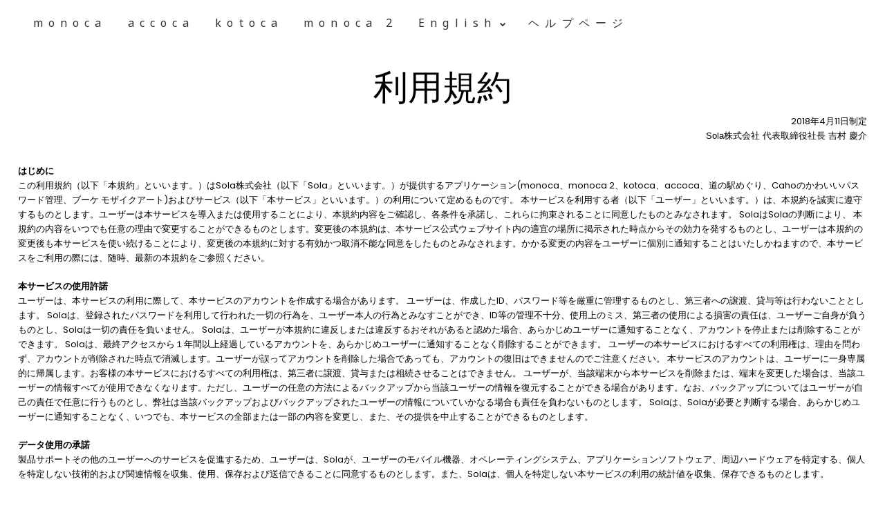

--- FILE ---
content_type: text/html; charset=UTF-8
request_url: https://kanri.sola-air.com/terms-of-service-kanris/
body_size: 125050
content:
<!DOCTYPE html>
<html dir="ltr" lang="ja" prefix="og: https://ogp.me/ns# fb: http://ogp.me/ns/fb#">
<head>
    <meta sidebar-type="general" name="post-id" content="2223" setting-status="general" detail="other" page-url="https://kanri.sola-air.com/terms-of-service-kanris/" />	<meta charset="UTF-8" />
	<meta name="viewport" content="width=device-width,initial-scale=1.0,maximum-scale=1" />
    <meta name="format-detection" content="telephone=no">



	<link rel="pingback" href="https://kanri.sola-air.com/xmlrpc.php" />

	<!-- Theme Hook -->
    <title>利用規約 - Kanri Series - Manage Your Lifestyle</title>
<link rel="alternate" hreflang="ja" href="https://kanri.sola-air.com/terms-of-service-kanris/" />

		<!-- All in One SEO 4.9.3 - aioseo.com -->
	<meta name="description" content="利用規約 2018年4月11日制定 Sola株式会社 代表取締役社長 吉村 慶介 はじめにこの利用規約（以下「" />
	<meta name="robots" content="max-image-preview:large" />
	<link rel="canonical" href="https://kanri.sola-air.com/terms-of-service-kanris/" />
	<meta name="generator" content="All in One SEO (AIOSEO) 4.9.3" />
		<meta property="og:locale" content="ja_JP" />
		<meta property="og:site_name" content="Kanri Series - Manage Your Lifestyle - Kanri Series - Manage Your Lifestyle" />
		<meta property="og:type" content="article" />
		<meta property="og:title" content="利用規約 - Kanri Series - Manage Your Lifestyle" />
		<meta property="og:description" content="利用規約 2018年4月11日制定 Sola株式会社 代表取締役社長 吉村 慶介 はじめにこの利用規約（以下「" />
		<meta property="og:url" content="https://kanri.sola-air.com/terms-of-service-kanris/" />
		<meta property="article:published_time" content="2021-09-15T05:16:52+00:00" />
		<meta property="article:modified_time" content="2022-02-28T02:51:33+00:00" />
		<meta name="twitter:card" content="summary_large_image" />
		<meta name="twitter:title" content="利用規約 - Kanri Series - Manage Your Lifestyle" />
		<meta name="twitter:description" content="利用規約 2018年4月11日制定 Sola株式会社 代表取締役社長 吉村 慶介 はじめにこの利用規約（以下「" />
		<script type="application/ld+json" class="aioseo-schema">
			{"@context":"https:\/\/schema.org","@graph":[{"@type":"BreadcrumbList","@id":"https:\/\/kanri.sola-air.com\/terms-of-service-kanris\/#breadcrumblist","itemListElement":[{"@type":"ListItem","@id":"https:\/\/kanri.sola-air.com#listItem","position":1,"name":"\u30db\u30fc\u30e0","item":"https:\/\/kanri.sola-air.com","nextItem":{"@type":"ListItem","@id":"https:\/\/kanri.sola-air.com\/terms-of-service-kanris\/#listItem","name":"\u5229\u7528\u898f\u7d04"}},{"@type":"ListItem","@id":"https:\/\/kanri.sola-air.com\/terms-of-service-kanris\/#listItem","position":2,"name":"\u5229\u7528\u898f\u7d04","previousItem":{"@type":"ListItem","@id":"https:\/\/kanri.sola-air.com#listItem","name":"\u30db\u30fc\u30e0"}}]},{"@type":"Organization","@id":"https:\/\/kanri.sola-air.com\/#organization","name":"Kanri Series - Manage Your Lifestyle","description":"Kanri Series - Manage Your Lifestyle","url":"https:\/\/kanri.sola-air.com\/"},{"@type":"WebPage","@id":"https:\/\/kanri.sola-air.com\/terms-of-service-kanris\/#webpage","url":"https:\/\/kanri.sola-air.com\/terms-of-service-kanris\/","name":"\u5229\u7528\u898f\u7d04 - Kanri Series - Manage Your Lifestyle","description":"\u5229\u7528\u898f\u7d04 2018\u5e744\u670811\u65e5\u5236\u5b9a Sola\u682a\u5f0f\u4f1a\u793e \u4ee3\u8868\u53d6\u7de0\u5f79\u793e\u9577 \u5409\u6751 \u6176\u4ecb \u306f\u3058\u3081\u306b\u3053\u306e\u5229\u7528\u898f\u7d04\uff08\u4ee5\u4e0b\u300c","inLanguage":"ja","isPartOf":{"@id":"https:\/\/kanri.sola-air.com\/#website"},"breadcrumb":{"@id":"https:\/\/kanri.sola-air.com\/terms-of-service-kanris\/#breadcrumblist"},"datePublished":"2021-09-15T05:16:52+00:00","dateModified":"2022-02-28T02:51:33+00:00"},{"@type":"WebSite","@id":"https:\/\/kanri.sola-air.com\/#website","url":"https:\/\/kanri.sola-air.com\/","name":"Kanri Series - Manage Your Lifestyle","description":"Kanri Series - Manage Your Lifestyle","inLanguage":"ja","publisher":{"@id":"https:\/\/kanri.sola-air.com\/#organization"}}]}
		</script>
		<!-- All in One SEO -->

<link rel='dns-prefetch' href='//s.w.org' />
<link rel="alternate" type="application/rss+xml" title="Kanri Series - Manage Your Lifestyle &raquo; フィード" href="https://kanri.sola-air.com/feed/" />
		<!-- This site uses the Google Analytics by MonsterInsights plugin v8.17 - Using Analytics tracking - https://www.monsterinsights.com/ -->
							<script src="//www.googletagmanager.com/gtag/js?id=G-N30KMR6X34"  data-cfasync="false" data-wpfc-render="false" type="text/javascript" async></script>
			<script data-cfasync="false" data-wpfc-render="false" type="text/javascript">
				var mi_version = '8.17';
				var mi_track_user = true;
				var mi_no_track_reason = '';
				
								var disableStrs = [
										'ga-disable-G-N30KMR6X34',
									];

				/* Function to detect opted out users */
				function __gtagTrackerIsOptedOut() {
					for (var index = 0; index < disableStrs.length; index++) {
						if (document.cookie.indexOf(disableStrs[index] + '=true') > -1) {
							return true;
						}
					}

					return false;
				}

				/* Disable tracking if the opt-out cookie exists. */
				if (__gtagTrackerIsOptedOut()) {
					for (var index = 0; index < disableStrs.length; index++) {
						window[disableStrs[index]] = true;
					}
				}

				/* Opt-out function */
				function __gtagTrackerOptout() {
					for (var index = 0; index < disableStrs.length; index++) {
						document.cookie = disableStrs[index] + '=true; expires=Thu, 31 Dec 2099 23:59:59 UTC; path=/';
						window[disableStrs[index]] = true;
					}
				}

				if ('undefined' === typeof gaOptout) {
					function gaOptout() {
						__gtagTrackerOptout();
					}
				}
								window.dataLayer = window.dataLayer || [];

				window.MonsterInsightsDualTracker = {
					helpers: {},
					trackers: {},
				};
				if (mi_track_user) {
					function __gtagDataLayer() {
						dataLayer.push(arguments);
					}

					function __gtagTracker(type, name, parameters) {
						if (!parameters) {
							parameters = {};
						}

						if (parameters.send_to) {
							__gtagDataLayer.apply(null, arguments);
							return;
						}

						if (type === 'event') {
														parameters.send_to = monsterinsights_frontend.v4_id;
							var hookName = name;
							if (typeof parameters['event_category'] !== 'undefined') {
								hookName = parameters['event_category'] + ':' + name;
							}

							if (typeof MonsterInsightsDualTracker.trackers[hookName] !== 'undefined') {
								MonsterInsightsDualTracker.trackers[hookName](parameters);
							} else {
								__gtagDataLayer('event', name, parameters);
							}
							
						} else {
							__gtagDataLayer.apply(null, arguments);
						}
					}

					__gtagTracker('js', new Date());
					__gtagTracker('set', {
						'developer_id.dZGIzZG': true,
											});
										__gtagTracker('config', 'G-N30KMR6X34', {"forceSSL":"true"} );
															window.gtag = __gtagTracker;										(function () {
						/* https://developers.google.com/analytics/devguides/collection/analyticsjs/ */
						/* ga and __gaTracker compatibility shim. */
						var noopfn = function () {
							return null;
						};
						var newtracker = function () {
							return new Tracker();
						};
						var Tracker = function () {
							return null;
						};
						var p = Tracker.prototype;
						p.get = noopfn;
						p.set = noopfn;
						p.send = function () {
							var args = Array.prototype.slice.call(arguments);
							args.unshift('send');
							__gaTracker.apply(null, args);
						};
						var __gaTracker = function () {
							var len = arguments.length;
							if (len === 0) {
								return;
							}
							var f = arguments[len - 1];
							if (typeof f !== 'object' || f === null || typeof f.hitCallback !== 'function') {
								if ('send' === arguments[0]) {
									var hitConverted, hitObject = false, action;
									if ('event' === arguments[1]) {
										if ('undefined' !== typeof arguments[3]) {
											hitObject = {
												'eventAction': arguments[3],
												'eventCategory': arguments[2],
												'eventLabel': arguments[4],
												'value': arguments[5] ? arguments[5] : 1,
											}
										}
									}
									if ('pageview' === arguments[1]) {
										if ('undefined' !== typeof arguments[2]) {
											hitObject = {
												'eventAction': 'page_view',
												'page_path': arguments[2],
											}
										}
									}
									if (typeof arguments[2] === 'object') {
										hitObject = arguments[2];
									}
									if (typeof arguments[5] === 'object') {
										Object.assign(hitObject, arguments[5]);
									}
									if ('undefined' !== typeof arguments[1].hitType) {
										hitObject = arguments[1];
										if ('pageview' === hitObject.hitType) {
											hitObject.eventAction = 'page_view';
										}
									}
									if (hitObject) {
										action = 'timing' === arguments[1].hitType ? 'timing_complete' : hitObject.eventAction;
										hitConverted = mapArgs(hitObject);
										__gtagTracker('event', action, hitConverted);
									}
								}
								return;
							}

							function mapArgs(args) {
								var arg, hit = {};
								var gaMap = {
									'eventCategory': 'event_category',
									'eventAction': 'event_action',
									'eventLabel': 'event_label',
									'eventValue': 'event_value',
									'nonInteraction': 'non_interaction',
									'timingCategory': 'event_category',
									'timingVar': 'name',
									'timingValue': 'value',
									'timingLabel': 'event_label',
									'page': 'page_path',
									'location': 'page_location',
									'title': 'page_title',
								};
								for (arg in args) {
																		if (!(!args.hasOwnProperty(arg) || !gaMap.hasOwnProperty(arg))) {
										hit[gaMap[arg]] = args[arg];
									} else {
										hit[arg] = args[arg];
									}
								}
								return hit;
							}

							try {
								f.hitCallback();
							} catch (ex) {
							}
						};
						__gaTracker.create = newtracker;
						__gaTracker.getByName = newtracker;
						__gaTracker.getAll = function () {
							return [];
						};
						__gaTracker.remove = noopfn;
						__gaTracker.loaded = true;
						window['__gaTracker'] = __gaTracker;
					})();
									} else {
										console.log("");
					(function () {
						function __gtagTracker() {
							return null;
						}

						window['__gtagTracker'] = __gtagTracker;
						window['gtag'] = __gtagTracker;
					})();
									}
			</script>
				<!-- / Google Analytics by MonsterInsights -->
				<script type="text/javascript">
			window._wpemojiSettings = {"baseUrl":"https:\/\/s.w.org\/images\/core\/emoji\/13.1.0\/72x72\/","ext":".png","svgUrl":"https:\/\/s.w.org\/images\/core\/emoji\/13.1.0\/svg\/","svgExt":".svg","source":{"concatemoji":"https:\/\/kanri.sola-air.com\/wp-includes\/js\/wp-emoji-release.min.js?ver=5.8.12"}};
			!function(e,a,t){var n,r,o,i=a.createElement("canvas"),p=i.getContext&&i.getContext("2d");function s(e,t){var a=String.fromCharCode;p.clearRect(0,0,i.width,i.height),p.fillText(a.apply(this,e),0,0);e=i.toDataURL();return p.clearRect(0,0,i.width,i.height),p.fillText(a.apply(this,t),0,0),e===i.toDataURL()}function c(e){var t=a.createElement("script");t.src=e,t.defer=t.type="text/javascript",a.getElementsByTagName("head")[0].appendChild(t)}for(o=Array("flag","emoji"),t.supports={everything:!0,everythingExceptFlag:!0},r=0;r<o.length;r++)t.supports[o[r]]=function(e){if(!p||!p.fillText)return!1;switch(p.textBaseline="top",p.font="600 32px Arial",e){case"flag":return s([127987,65039,8205,9895,65039],[127987,65039,8203,9895,65039])?!1:!s([55356,56826,55356,56819],[55356,56826,8203,55356,56819])&&!s([55356,57332,56128,56423,56128,56418,56128,56421,56128,56430,56128,56423,56128,56447],[55356,57332,8203,56128,56423,8203,56128,56418,8203,56128,56421,8203,56128,56430,8203,56128,56423,8203,56128,56447]);case"emoji":return!s([10084,65039,8205,55357,56613],[10084,65039,8203,55357,56613])}return!1}(o[r]),t.supports.everything=t.supports.everything&&t.supports[o[r]],"flag"!==o[r]&&(t.supports.everythingExceptFlag=t.supports.everythingExceptFlag&&t.supports[o[r]]);t.supports.everythingExceptFlag=t.supports.everythingExceptFlag&&!t.supports.flag,t.DOMReady=!1,t.readyCallback=function(){t.DOMReady=!0},t.supports.everything||(n=function(){t.readyCallback()},a.addEventListener?(a.addEventListener("DOMContentLoaded",n,!1),e.addEventListener("load",n,!1)):(e.attachEvent("onload",n),a.attachEvent("onreadystatechange",function(){"complete"===a.readyState&&t.readyCallback()})),(n=t.source||{}).concatemoji?c(n.concatemoji):n.wpemoji&&n.twemoji&&(c(n.twemoji),c(n.wpemoji)))}(window,document,window._wpemojiSettings);
		</script>
		<style type="text/css">
img.wp-smiley,
img.emoji {
	display: inline !important;
	border: none !important;
	box-shadow: none !important;
	height: 1em !important;
	width: 1em !important;
	margin: 0 .07em !important;
	vertical-align: -0.1em !important;
	background: none !important;
	padding: 0 !important;
}
</style>
	<link rel='stylesheet' id='wp-block-library-css'  href='https://kanri.sola-air.com/wp-includes/css/dist/block-library/style.min.css?ver=5.8.12' type='text/css' media='all' />
<link rel='stylesheet' id='aioseo/css/src/vue/standalone/blocks/table-of-contents/global.scss-css'  href='https://kanri.sola-air.com/wp-content/plugins/all-in-one-seo-pack/dist/Lite/assets/css/table-of-contents/global.e90f6d47.css?ver=4.9.3' type='text/css' media='all' />
<link rel='stylesheet' id='contact-form-7-css'  href='https://kanri.sola-air.com/wp-content/plugins/contact-form-7/includes/css/styles.css?ver=5.4.2' type='text/css' media='all' />
<link rel='stylesheet' id='rs-plugin-settings-css'  href='https://kanri.sola-air.com/wp-content/plugins/revslider/public/assets/css/rs6.css?ver=6.4.3' type='text/css' media='all' />
<style id='rs-plugin-settings-inline-css' type='text/css'>
#rs-demo-id {}
</style>
<link rel='stylesheet' id='wpml-cms-nav-css-css'  href='https://kanri.sola-air.com/wp-content/plugins/wpml-cms-nav/res/css/navigation.css?ver=1.4.21' type='text/css' media='all' />
<link rel='stylesheet' id='cms-navigation-style-base-css'  href='https://kanri.sola-air.com/wp-content/plugins/wpml-cms-nav/res/css/cms-navigation-base.css?ver=1.4.21' type='text/css' media='screen' />
<link rel='stylesheet' id='cms-navigation-style-css'  href='https://kanri.sola-air.com/wp-content/plugins/wpml-cms-nav/res/css/cms-navigation.css?ver=1.4.21' type='text/css' media='screen' />
<link rel='stylesheet' id='style-css'  href='https://kanri.sola-air.com/wp-content/themes/massive-dynamic/style.css?ver=6.1' type='text/css' media='all' />
<link rel='stylesheet' id='page-style-css'  href='https://kanri.sola-air.com/wp-content/uploads/md_cache/2223.css?ver=2022-02-28-02-51-336.1' type='text/css' media='all' />
<link rel='stylesheet' id='plugin-styles-css'  href='https://kanri.sola-air.com/wp-content/themes/massive-dynamic/assets/css/plugin.min.css' type='text/css' media='all' />
<link rel='stylesheet' id='px-iconfonts-style-css'  href='https://kanri.sola-air.com/wp-content/themes/massive-dynamic/assets/css/iconfonts.min.css' type='text/css' media='all' />
<link rel='stylesheet' id='flexslider-style-css'  href='https://kanri.sola-air.com/wp-content/themes/massive-dynamic/assets/css/flexslider.min.css' type='text/css' media='all' />
<link rel='stylesheet' id='responsive-style-css'  href='https://kanri.sola-air.com/wp-content/themes/massive-dynamic/assets/css/responsive.min.css?ver=6.1' type='text/css' media='all' />
<style id='responsive-style-inline-css' type='text/css'>
h1{color:rgb(0,0,0);font-family:Poppins;font-weight:400;font-style:normal;font-size:70px;line-height:75px;letter-spacing:0px;}h2{color:rgb(0,0,0);font-family:Poppins;font-weight:400;font-style:normal;font-size:60px;line-height:65px;letter-spacing:0px;}h3, h3.wpb_accordion_header,h3.wpb_toggle_header,.woocommerce-loop-product__title{color:rgb(0,0,0);font-family:Poppins;font-weight:400;font-style:normal;font-size:50px;line-height:55px;letter-spacing:0px;}h4{color:rgb(0,0,0);font-family:Poppins;font-weight:400;font-style:normal;font-size:40px;line-height:45px;letter-spacing:0px;}h5{color:rgb(0,0,0);font-family:Poppins;font-weight:400;font-style:normal;font-size:30px;line-height:35px;letter-spacing:0px;}h6{color:rgb(0,0,0);font-family:Poppins;font-weight:400;font-style:normal;font-size:20px;line-height:25px;letter-spacing:0px;}p{color:rgb(0,0,0);font-family:Poppins;font-weight:400;font-style:normal;font-size:14px;line-height:14px;letter-spacing:0px;}a{color:rgb(0,0,0);font-family:Poppins;font-weight:400;font-style:normal;font-size:14px;line-height:14px;letter-spacing:0px;}.layout{padding-top:0.0px;padding-bottom:0px;width:100%;}main{padding-top:0.0px;}header .content ul.icons-pack li.icon ,header.top-block .style-style2 .icons-pack .icon.notification-item{display:none;}header { top:0px;}header[class *= "side-" ]{width: 14%;;}header:not(.top-block) .top nav > ul > li .menu-title .icon , header.side-classic .side nav > ul > li > a .menu-title .icon, header.side-classic.standard-mode .style-center nav > ul > li > a .menu-title .icon, .gather-overlay .navigation li a span.icon, header.top-block.header-style1 .navigation > ul > li > a span.icon, header:not(.top-block) .top nav > ul > li .hover-effect .icon {display:none;} header:not(.top-block) .top nav > ul > li .menu-title .title, header.side-classic .side nav > ul > li > a .menu-title .title, header:not(.top-block) .top nav > ul > li .hover-effect .title {display:inline-block;}.activeMenu{ color:rgb(165,192,251) !important;}header a, header .navigation a, header .navigation, .gather-overlay .menu a, header.side-classic div.footer .footer-content .copyright p{ color:rgb(48,47,46);font-family:Noto Sans;font-weight:500;font-style:normal;font-size:16px;letter-spacing:8.13px;line-height : 1.5em;}header .icons-pack a{color:rgb(48,47,46)}header .navigation .separator a {background-color:rgba(48,47,46,0.5);;}header .icons-pack .elem-container .title-content{color:rgb(48,47,46);}.top-classic .navigation .menu-separator,.top-logotop .navigation .menu-separator{ background-color:rgb(165,192,251);}.top-classic:not(.header-clone) .style-wireframe .navigation .menu-separator{ background-color:rgb(48,47,46);}header.top-block .icons-pack li .elem-container,header .top .icons-pack .icon span,header.top-block .icons-pack li .title-content .icon,header.top-modern .icons-pack li .title-content .icon,header .icons-pack a{ font-size:18px;}.gather-btn .gather-menu-icon,header .icons-pack a.shopcart .icon-shopcart2,header .icons-pack a.shopcart .icon-shopping-cart{font-size:21px;}header .icons-pack .shopcart-item .number{color:rgb(48,47,46);background-color:rgb(165,192,251);}.layout-container .business{display:none;}header.top-classic:not(.header-clone) .content:not(.style-wireframe) nav > ul > li:hover > a .menu-title , header.top-classic:not(.header-clone) .content:not(.style-wireframe) nav > ul > li:hover > a .menu-title:after{ color:rgb(165,192,251);} .top-classic .style-wireframe .navigation > ul > li:hover .menu-separator{ background-color:rgb(165,192,251);} header.top-classic .icons-pack .icon:hover { color:rgb(165,192,251);}header.top-modern .btn-1b:after { background:rgb(48,47,46);}header.top-modern .btn-1b:active{ background:rgb(48,47,46);}header.top-modern nav > ul> li, header.top-modern .icons-pack li, header.top-modern .first-part{ border-right: 1px solid rgba(48,47,46,0.3);;}header.top-modern .business{ border-bottom: 1px solid rgba(48,47,46,0.3);;}header.top-modern .business, header.top-modern .business a{ color:rgb(48,47,46);}header.side-classic nav > ul > li:hover > a, header.side-classic.standard-mode .icons-holder ul.icons-pack li:hover a, header.side-classic.standard-mode .footer-socials li:hover a, header.side-classic nav > ul > li.has-dropdown:not(.megamenu):hover > a, header.side-classic nav > ul > li:hover > a > .menu-title span, header.side-classic .footer-socials li a .hover, header.side-classic .icons-pack li a .hover, header.side-modern .icons-pack li a span.hover, header.side-modern .nav-modern-button span.hover, header.side-modern .footer-socials span.hover, header.side-classic nav > ul > li.has-dropdown:not(.megamenu) .dropdown a:hover .menu-title span, header.side-classic nav > ul > li > ul li.has-dropdown:not(.megamenu):hover > a .menu-title span{ color:rgb(165,192,251);border-color:rgb(165,192,251);}header.side-classic div.footer ul li.info .footer-content span, header.side-classic .icons-pack li.search .search-form input{ color:rgb(48,47,46);}header.side-classic div.footer ul, header.side-classic div.footer ul li, header.side-classic .icons-holder{ border-color:rgb(48,47,46);}header.side-classic .icons-holder li hr{ background-color:rgb(48,47,46);}header .side .footer .copyright p{ color:rgb(48,47,46);}header .color-overlay, header.side-modern .footer .info .footer-content .copyright, header.side-modern .footer .info .footer-content .footer-socials, header.side-modern .search-form input[type="text"]{background-color: rgba(255,255,255,0);}header:not(.header-clone) > .color-overlay{}.second-header-bg {}header nav.navigation li.megamenu > .dropdown, header nav.navigation li.has-dropdown > .dropdown{ display : table; position: absolute; top:70px;}header nav.navigation li.megamenu > .dropdown > .megamenu-dropdown-overlay, .gather-overlay nav li.megamenu > .dropdown > .megamenu-dropdown-overlay, header nav > ul > li.has-dropdown:not(.megamenu) ul .megamenu-dropdown-overlay{ background-color:rgba(255,255,255,.8);}header nav.navigation > ul > li.megamenu > ul > li > a{ color:rgb(200,200,200);}header[class *= "top-"]:not(.right) nav.navigation li.megamenu > ul.dropdown:not(.side-line), header[class *= "top-"]:not(.right) nav.navigation > ul > li.has-dropdown > ul.dropdown:not(.side-line){border-top:3px solid rgba(63,63,63,1);}header.top nav.navigation > ul > li.has-dropdown:not(.megamenu) .dropdown.side-line, header.top nav.navigation li.megamenu > .dropdown.side-line, .gather-overlay nav.navigation > ul > li.has-dropdown:not(.megamenu) .dropdown.side-line, .gather-overlay nav.navigation li.megamenu > .dropdown.side-line{ border-left: 3px solid rgba(63,63,63,1);}header.top nav.navigation > ul > li.has-dropdown:not(.megamenu) .dropdown.side-line li:after, .gather-overlay nav.navigation > ul > li.has-dropdown:not(.megamenu) .dropdown.side-line li:after{ background-color:rgba(0,0,0,0.3);;}header[class *= "top-"]:not(.right) nav.navigation li.megamenu > .dropdown,header[class *= "top-"]:not(.right) nav.navigation li.has-dropdown > .dropdown{left: 0;}header[class *= "top-"] nav .dropdown a, header[class *= "side-"] nav .dropdown a, .gather-overlay nav .dropdown a{ font-size:15px;}.gather-overlay nav.navigation li.megamenu > .dropdown, .gather-overlay nav.navigation li.has-dropdown > .dropdown{ background-color:rgba(255,255,255,.8);display : table; left: 0; position: absolute; top: 150%; }header.left nav.navigation > ul > li.has-dropdown > .dropdown .megamenu-dropdown-overlay, header.side-modern .side.style-style2 nav > ul > li .megamenu-dropdown-overlay, header.side-modern .side.style-style1 nav > ul .megamenu-dropdown-overlay, header.side-modern .style-style1.side nav ul li{ background-color:rgba(255,255,255,.8);}header.side-modern .style-style1.side nav ul li, header.side-modern .style-style1.side nav.navigation > ul > li.has-dropdown .dropdown{ border-color:rgba(0,0,0,0.3);;color:rgb(0,0,0);}header nav.navigation .dropdown a, header.side-modern nav.navigation a, .gather-overlay nav.navigation .dropdown a{ color:rgb(0,0,0);position: relative !important; width: auto !important;}header .top nav > ul > li > ul li:hover > a .menu-title span, header .top nav > ul > li .dropdown a:hover .menu-title span, .gather-overlay nav > ul > li > ul li:hover > a .menu-title span, .gather-overlay nav > ul > li .dropdown a:hover .menu-title span, header.side-classic nav > ul > li > ul li:hover > a .menu-title span, header.side-classic nav > ul > li .dropdown a:hover .menu-title span, header.side-modern .side.style-style2 nav.navigation ul li a:hover{ color:rgba(63,63,63,1);border-color:rgba(63,63,63,1);}header.side-modern .side.style-style1 nav.navigation ul li:hover{ background-color:rgba(63,63,63,1);}.layout-container > .color-overlay.image-type,.layout-container> .bg-image { display:none; }.layout-container > .color-overlay.texture-type,.layout-container> .texture-overlay{ display:none; }.layout-container> .color-overlay.color-type {background:rgba(255,255,255,0.84);background: -moz-linear-gradient(left,rgba(255,255,255,0.84) 0%,rgb(249,249,249)100%);background: -webkit-gradient(linear, left top, left bottom, color-stop(0%,rgba(255,255,255,0.84)), color-stop(100%,rgb(249,249,249)));background: -webkit-linear-gradient(left, rgba(255,255,255,0.84) 0%,rgb(249,249,249) 100%);background: -o-linear-gradient(left,rgba(255,255,255,0.84) 0%,rgb(249,249,249) 100%);background: -ms-linear-gradient(left, rgba(255,255,255,0.84) 0%,rgb(249,249,249) 100%);background: linear-gradient(to right, rgba(255,255,255,0.84) 0%,rgb(249,249,249) 100%);filter: progid:DXImageTransform.Microsoft.gradient(startColorstr="rgba(255,255,255,0.84)", endColorstr="rgb(249,249,249)", GradientType=0);}.layout-container> .bg-image { background-image: url(http://kanri.accoca.net/wp-content/uploads/2018/04/bg-top11.jpg);}.layout-container> .bg-image { background-repeat:no-repeat;background-attachment:fixed;background-position:center top;background-size: cover;opacity:1;}.layout-container> .texture-overlay { opacity:0.5;background-image: url(http://kanri.accoca.net/wp-content/themes/massive-dynamic/lib/customizer/assets/images/texture/7.png);}footer> .color-overlay.color-type { display:none; }footer > .color-overlay.image-type,footer> .bg-image { display:none; }footer> .bg-image { background-image: url(http://kanri.accoca.net/wp-content/uploads/2018/04/mt-fuji-with-chureito-pagoda-fujiyoshida-japan-PHVKZRV.jpg);}footer> .bg-image { background-repeat:no-repeat;background-attachment:fixed;background-position:center top;background-size: cover;opacity:0.5;}footer > .color-overlay.image-type {background-color: rgba(0,0,0,0.2);}footer> .texture-overlay { opacity:0.5;background-image: url(http://kanri.accoca.net/wp-content/uploads/2018/04/1-2.png);}main .content .color-overlay.color-type { display:none }main .content .color-overlay.color-type { background-color: #FFF;}main .content { padding:0px;}main #content { margin-left: auto; margin-right: auto; }footer {width: 100% ; margin-top:0px; }footer .content{width:80%;}#footer-bottom .social-icons span a,#footer-bottom .go-to-top a,#footer-bottom p{color:rgb(0,0,0)}footer.footer-default .footer-widgets {background-color:rgb(255,255,255);overflow: hidden;}footer .widget-area {height:500px;}footer hr.footer-separator{height:0px;background-color:rgb(0,0,0)}footer.footer-default .widget-area.classicStyle.border.boxed div[class*="col-"]{height:380px;}footer.footer-default .widget-area.classicStyle.border.full div[class*="col-"]{height :500px;padding : 45px 30px;}footer.footer-default #footer-bottom{background-color:rgb(247,247,247);}#footer-bottom{height:50px;}#footer-bottom .social-icons > span:not(.go-to-top){display:inline-flex;}#footer-bottom .copyright{display:block;}#footer-bottom .logo{opacity:1;}#footer-bottom {display:block;}.sidebar.box .widget > .color-overlay.image-type,.sidebar.box .widget> .bg-image { display:none; }.sidebar.box .widget > .color-overlay.texture-type,.sidebar.box .widget> .texture-overlay{ display:none; }.sidebar.box .widget> .color-overlay.color-type {background-color:#FFF;}.sidebar.box .widget> .bg-image { background-repeat:no-repeat;background-attachment:fixed;background-position:center top;background-size: cover;opacity:1;}.sidebar.box .widget> .texture-overlay { opacity:0.5;background-image: url(http://kanri.accoca.net/wp-content/uploads/2018/04/1-4.png);}.sidebar > .color-overlay.image-type,.sidebar> .bg-image { display:none; }.sidebar > .color-overlay.texture-type,.sidebar> .texture-overlay{ display:none; }.sidebar> .color-overlay.color-type {background-color:#FFF;}.sidebar> .bg-image { background-repeat:no-repeat;background-attachment:fixed;background-position:center top;background-size: cover;opacity:1;}.sidebar> .texture-overlay { opacity:0.5;background-image: url(http://kanri.accoca.net/wp-content/uploads/2018/04/1-4.png);}.sidebar.box .widget .color-overlay, .sidebar.box .widget .texture-overlay, .sidebar.box .widget .bg-image{ display:none;}.dark-sidebar .widget-contact-info-content, .dark .widget-contact-info-content{ background:url(https://kanri.sola-air.com/wp-content/themes/massive-dynamic/assets/img/map-dark.png)no-repeat 10px 15px;}.light-sidebar .widget-contact-info-content, .light .widget-contact-info-content{ background:url(https://kanri.sola-air.com/wp-content/themes/massive-dynamic/assets/img/map-light.png)no-repeat 10px 15px;}.layout-container .business { background:rgba(255,255,255,0);top:0px;height: 36px;}.layout-container .business,.layout-container .business a { color:rgb(103,184,240);}header { margin-top: 0 }.box_size{ width:75%}.box_size_container{ width:75%}.widget a, .widget p, .widget span:not(.icon-caret-right)/*:not(.star-rating span)*/{ font-family:Poppins;}.loop-post-content .post-title:hover{ color:rgba(0,0,0,0.8);;}.woocommerce ul.product_list_widget li span:not(.star-rating span){ font-family:Poppins;}.notification-center .post .date .day.accent-color, #notification-tabs p.total, #notification-tabs p.total .amount, #notification-tabs .cart_list li .quantity, #notification-tabs .cart_list li .quantity .amount{ color :rgb(181,169,114);}.notification-center span, .notification-center a, .notification-center p, #notification-tabs #result-container .search-title, #notification-tabs #result-container .more-result, #notification-tabs #result-container .item .title, #notification-tabs #search-input, #notification-tabs .cart_list li.empty, .notification-collapse{ font-family :Noto Sans;}.notification-center .pager .shop, .notification-center #notification-tabs .pager .shop.selected{ display :none; }.notification-center .tabs-container .shop-tab{ opacity : 0; }.portfolio .accent-color, .portfolio .accent-color.more-project, .portfolio-carousel .accent-color.like:hover, .portfolio-carousel .buttons .sharing:hover{ color :rgb(204,162,107)}.portfolio-split .accent-color.like:hover, .portfolio-full .accent-color.like:hover{ background-color :rgb(204,162,107);border-color :rgb(204,162,107);color:#fff; }.portfolio .accent-color.more-project:after{ background-color :rgb(204,162,107)}.portfolio .accent-color.more-project:hover{ color :rgba(204,162,107,0.6);}.portfolio .category span { color :rgba(0,0,0,0.7);}.portfolio .buttons .sharing, .portfolio-carousel .buttons .like{ border-color:rgb(0,0,0);color: rgb(0,0,0); }.portfolio-split .buttons .sharing:hover, .portfolio-full .buttons .sharing:hover{ background-color:rgb(0,0,0);color: #fff; }.md-pixflow-slider .btn-container .shortcode-btn a.button{ font-family:Poppins;}.md-statistic .timer-holder .timer, .md-counter:not(.md-countbox):not(.md-counter-card) .timer, .img-box-fancy .image-box-fancy-title{ font-family:Poppins;letter-spacing:0px;}.process-panel-main-container .sub-title{ font-family:Poppins;font-weight:400;font-style:normal;letter-spacing:0px;}.error404 .item-setting, body:not(.compose-mode) .item-setting{display: none;}header.top-classic .style-none nav > ul > .item_button{color:rgb(0,0,0);}header.top-classic .style-none nav > ul > .item_button:hover{color:rgb(255,255,255);}header.top-classic .style-none nav > ul > .item_button.oval_outline-style a,header.top-classic .style-none nav > ul > .item_button.rectangle_outline-style a{border-color:rgb(255,255,255);}header.top-classic .style-none nav > ul > .item_button.oval-style a,header.top-classic .style-none nav > ul > .item_button.rectangle-style a{background-color:rgb(255,255,255);}h1{color:rgb(0,0,0);font-family:Poppins;font-weight:400;font-style:normal;font-size:70px;line-height:75px;letter-spacing:0px;}h2{color:rgb(0,0,0);font-family:Poppins;font-weight:400;font-style:normal;font-size:60px;line-height:65px;letter-spacing:0px;}h3, h3.wpb_accordion_header,h3.wpb_toggle_header,.woocommerce-loop-product__title{color:rgb(0,0,0);font-family:Poppins;font-weight:400;font-style:normal;font-size:50px;line-height:55px;letter-spacing:0px;}h4{color:rgb(0,0,0);font-family:Poppins;font-weight:400;font-style:normal;font-size:40px;line-height:45px;letter-spacing:0px;}h5{color:rgb(0,0,0);font-family:Poppins;font-weight:400;font-style:normal;font-size:30px;line-height:35px;letter-spacing:0px;}h6{color:rgb(0,0,0);font-family:Poppins;font-weight:400;font-style:normal;font-size:20px;line-height:25px;letter-spacing:0px;}p{color:rgb(0,0,0);font-family:Poppins;font-weight:400;font-style:normal;font-size:14px;line-height:14px;letter-spacing:0px;}a{color:rgb(0,0,0);font-family:Poppins;font-weight:400;font-style:normal;font-size:14px;line-height:14px;letter-spacing:0px;}.layout{padding-top:0.0px;padding-bottom:0px;width:100%;}main{padding-top:0.0px;}header .content ul.icons-pack li.icon ,header.top-block .style-style2 .icons-pack .icon.notification-item{display:none;}header { top:0px;}header[class *= "side-" ]{width: 14%;;}header:not(.top-block) .top nav > ul > li .menu-title .icon , header.side-classic .side nav > ul > li > a .menu-title .icon, header.side-classic.standard-mode .style-center nav > ul > li > a .menu-title .icon, .gather-overlay .navigation li a span.icon, header.top-block.header-style1 .navigation > ul > li > a span.icon, header:not(.top-block) .top nav > ul > li .hover-effect .icon {display:none;} header:not(.top-block) .top nav > ul > li .menu-title .title, header.side-classic .side nav > ul > li > a .menu-title .title, header:not(.top-block) .top nav > ul > li .hover-effect .title {display:inline-block;}.activeMenu{ color:rgb(165,192,251) !important;}header a, header .navigation a, header .navigation, .gather-overlay .menu a, header.side-classic div.footer .footer-content .copyright p{ color:rgb(48,47,46);font-family:Noto Sans;font-weight:500;font-style:normal;font-size:16px;letter-spacing:8.13px;line-height : 1.5em;}header .icons-pack a{color:rgb(48,47,46)}header .navigation .separator a {background-color:rgba(48,47,46,0.5);;}header .icons-pack .elem-container .title-content{color:rgb(48,47,46);}.top-classic .navigation .menu-separator,.top-logotop .navigation .menu-separator{ background-color:rgb(165,192,251);}.top-classic:not(.header-clone) .style-wireframe .navigation .menu-separator{ background-color:rgb(48,47,46);}header.top-block .icons-pack li .elem-container,header .top .icons-pack .icon span,header.top-block .icons-pack li .title-content .icon,header.top-modern .icons-pack li .title-content .icon,header .icons-pack a{ font-size:18px;}.gather-btn .gather-menu-icon,header .icons-pack a.shopcart .icon-shopcart2,header .icons-pack a.shopcart .icon-shopping-cart{font-size:21px;}header .icons-pack .shopcart-item .number{color:rgb(48,47,46);background-color:rgb(165,192,251);}.layout-container .business{display:none;}header.top-classic:not(.header-clone) .content:not(.style-wireframe) nav > ul > li:hover > a .menu-title , header.top-classic:not(.header-clone) .content:not(.style-wireframe) nav > ul > li:hover > a .menu-title:after{ color:rgb(165,192,251);} .top-classic .style-wireframe .navigation > ul > li:hover .menu-separator{ background-color:rgb(165,192,251);} header.top-classic .icons-pack .icon:hover { color:rgb(165,192,251);}header.top-modern .btn-1b:after { background:rgb(48,47,46);}header.top-modern .btn-1b:active{ background:rgb(48,47,46);}header.top-modern nav > ul> li, header.top-modern .icons-pack li, header.top-modern .first-part{ border-right: 1px solid rgba(48,47,46,0.3);;}header.top-modern .business{ border-bottom: 1px solid rgba(48,47,46,0.3);;}header.top-modern .business, header.top-modern .business a{ color:rgb(48,47,46);}header.side-classic nav > ul > li:hover > a, header.side-classic.standard-mode .icons-holder ul.icons-pack li:hover a, header.side-classic.standard-mode .footer-socials li:hover a, header.side-classic nav > ul > li.has-dropdown:not(.megamenu):hover > a, header.side-classic nav > ul > li:hover > a > .menu-title span, header.side-classic .footer-socials li a .hover, header.side-classic .icons-pack li a .hover, header.side-modern .icons-pack li a span.hover, header.side-modern .nav-modern-button span.hover, header.side-modern .footer-socials span.hover, header.side-classic nav > ul > li.has-dropdown:not(.megamenu) .dropdown a:hover .menu-title span, header.side-classic nav > ul > li > ul li.has-dropdown:not(.megamenu):hover > a .menu-title span{ color:rgb(165,192,251);border-color:rgb(165,192,251);}header.side-classic div.footer ul li.info .footer-content span, header.side-classic .icons-pack li.search .search-form input{ color:rgb(48,47,46);}header.side-classic div.footer ul, header.side-classic div.footer ul li, header.side-classic .icons-holder{ border-color:rgb(48,47,46);}header.side-classic .icons-holder li hr{ background-color:rgb(48,47,46);}header .side .footer .copyright p{ color:rgb(48,47,46);}header .color-overlay, header.side-modern .footer .info .footer-content .copyright, header.side-modern .footer .info .footer-content .footer-socials, header.side-modern .search-form input[type="text"]{background-color: rgba(255,255,255,0);}header:not(.header-clone) > .color-overlay{}.second-header-bg {}header nav.navigation li.megamenu > .dropdown, header nav.navigation li.has-dropdown > .dropdown{ display : table; position: absolute; top:70px;}header nav.navigation li.megamenu > .dropdown > .megamenu-dropdown-overlay, .gather-overlay nav li.megamenu > .dropdown > .megamenu-dropdown-overlay, header nav > ul > li.has-dropdown:not(.megamenu) ul .megamenu-dropdown-overlay{ background-color:rgba(255,255,255,.8);}header nav.navigation > ul > li.megamenu > ul > li > a{ color:rgb(200,200,200);}header[class *= "top-"]:not(.right) nav.navigation li.megamenu > ul.dropdown:not(.side-line), header[class *= "top-"]:not(.right) nav.navigation > ul > li.has-dropdown > ul.dropdown:not(.side-line){border-top:3px solid rgba(63,63,63,1);}header.top nav.navigation > ul > li.has-dropdown:not(.megamenu) .dropdown.side-line, header.top nav.navigation li.megamenu > .dropdown.side-line, .gather-overlay nav.navigation > ul > li.has-dropdown:not(.megamenu) .dropdown.side-line, .gather-overlay nav.navigation li.megamenu > .dropdown.side-line{ border-left: 3px solid rgba(63,63,63,1);}header.top nav.navigation > ul > li.has-dropdown:not(.megamenu) .dropdown.side-line li:after, .gather-overlay nav.navigation > ul > li.has-dropdown:not(.megamenu) .dropdown.side-line li:after{ background-color:rgba(0,0,0,0.3);;}header[class *= "top-"]:not(.right) nav.navigation li.megamenu > .dropdown,header[class *= "top-"]:not(.right) nav.navigation li.has-dropdown > .dropdown{left: 0;}header[class *= "top-"] nav .dropdown a, header[class *= "side-"] nav .dropdown a, .gather-overlay nav .dropdown a{ font-size:15px;}.gather-overlay nav.navigation li.megamenu > .dropdown, .gather-overlay nav.navigation li.has-dropdown > .dropdown{ background-color:rgba(255,255,255,.8);display : table; left: 0; position: absolute; top: 150%; }header.left nav.navigation > ul > li.has-dropdown > .dropdown .megamenu-dropdown-overlay, header.side-modern .side.style-style2 nav > ul > li .megamenu-dropdown-overlay, header.side-modern .side.style-style1 nav > ul .megamenu-dropdown-overlay, header.side-modern .style-style1.side nav ul li{ background-color:rgba(255,255,255,.8);}header.side-modern .style-style1.side nav ul li, header.side-modern .style-style1.side nav.navigation > ul > li.has-dropdown .dropdown{ border-color:rgba(0,0,0,0.3);;color:rgb(0,0,0);}header nav.navigation .dropdown a, header.side-modern nav.navigation a, .gather-overlay nav.navigation .dropdown a{ color:rgb(0,0,0);position: relative !important; width: auto !important;}header .top nav > ul > li > ul li:hover > a .menu-title span, header .top nav > ul > li .dropdown a:hover .menu-title span, .gather-overlay nav > ul > li > ul li:hover > a .menu-title span, .gather-overlay nav > ul > li .dropdown a:hover .menu-title span, header.side-classic nav > ul > li > ul li:hover > a .menu-title span, header.side-classic nav > ul > li .dropdown a:hover .menu-title span, header.side-modern .side.style-style2 nav.navigation ul li a:hover{ color:rgba(63,63,63,1);border-color:rgba(63,63,63,1);}header.side-modern .side.style-style1 nav.navigation ul li:hover{ background-color:rgba(63,63,63,1);}.layout-container > .color-overlay.image-type,.layout-container> .bg-image { display:none; }.layout-container > .color-overlay.texture-type,.layout-container> .texture-overlay{ display:none; }.layout-container> .color-overlay.color-type {background:rgba(255,255,255,0.84);background: -moz-linear-gradient(left,rgba(255,255,255,0.84) 0%,rgb(249,249,249)100%);background: -webkit-gradient(linear, left top, left bottom, color-stop(0%,rgba(255,255,255,0.84)), color-stop(100%,rgb(249,249,249)));background: -webkit-linear-gradient(left, rgba(255,255,255,0.84) 0%,rgb(249,249,249) 100%);background: -o-linear-gradient(left,rgba(255,255,255,0.84) 0%,rgb(249,249,249) 100%);background: -ms-linear-gradient(left, rgba(255,255,255,0.84) 0%,rgb(249,249,249) 100%);background: linear-gradient(to right, rgba(255,255,255,0.84) 0%,rgb(249,249,249) 100%);filter: progid:DXImageTransform.Microsoft.gradient(startColorstr="rgba(255,255,255,0.84)", endColorstr="rgb(249,249,249)", GradientType=0);}.layout-container> .bg-image { background-image: url(http://kanri.accoca.net/wp-content/uploads/2018/04/bg-top11.jpg);}.layout-container> .bg-image { background-repeat:no-repeat;background-attachment:fixed;background-position:center top;background-size: cover;opacity:1;}.layout-container> .texture-overlay { opacity:0.5;background-image: url(http://kanri.accoca.net/wp-content/themes/massive-dynamic/lib/customizer/assets/images/texture/7.png);}footer> .color-overlay.color-type { display:none; }footer > .color-overlay.image-type,footer> .bg-image { display:none; }footer> .bg-image { background-image: url(http://kanri.accoca.net/wp-content/uploads/2018/04/mt-fuji-with-chureito-pagoda-fujiyoshida-japan-PHVKZRV.jpg);}footer> .bg-image { background-repeat:no-repeat;background-attachment:fixed;background-position:center top;background-size: cover;opacity:0.5;}footer > .color-overlay.image-type {background-color: rgba(0,0,0,0.2);}footer> .texture-overlay { opacity:0.5;background-image: url(http://kanri.accoca.net/wp-content/uploads/2018/04/1-2.png);}main .content .color-overlay.color-type { display:none }main .content .color-overlay.color-type { background-color: #FFF;}main .content { padding:0px;}main #content { margin-left: auto; margin-right: auto; }footer {width: 100% ; margin-top:0px; }footer .content{width:80%;}#footer-bottom .social-icons span a,#footer-bottom .go-to-top a,#footer-bottom p{color:rgb(0,0,0)}footer.footer-default .footer-widgets {background-color:rgb(255,255,255);overflow: hidden;}footer .widget-area {height:500px;}footer hr.footer-separator{height:0px;background-color:rgb(0,0,0)}footer.footer-default .widget-area.classicStyle.border.boxed div[class*="col-"]{height:380px;}footer.footer-default .widget-area.classicStyle.border.full div[class*="col-"]{height :500px;padding : 45px 30px;}footer.footer-default #footer-bottom{background-color:rgb(247,247,247);}#footer-bottom{height:50px;}#footer-bottom .social-icons > span:not(.go-to-top){display:inline-flex;}#footer-bottom .copyright{display:block;}#footer-bottom .logo{opacity:1;}#footer-bottom {display:block;}.sidebar.box .widget > .color-overlay.image-type,.sidebar.box .widget> .bg-image { display:none; }.sidebar.box .widget > .color-overlay.texture-type,.sidebar.box .widget> .texture-overlay{ display:none; }.sidebar.box .widget> .color-overlay.color-type {background-color:#FFF;}.sidebar.box .widget> .bg-image { background-repeat:no-repeat;background-attachment:fixed;background-position:center top;background-size: cover;opacity:1;}.sidebar.box .widget> .texture-overlay { opacity:0.5;background-image: url(http://kanri.accoca.net/wp-content/uploads/2018/04/1-4.png);}.sidebar > .color-overlay.image-type,.sidebar> .bg-image { display:none; }.sidebar > .color-overlay.texture-type,.sidebar> .texture-overlay{ display:none; }.sidebar> .color-overlay.color-type {background-color:#FFF;}.sidebar> .bg-image { background-repeat:no-repeat;background-attachment:fixed;background-position:center top;background-size: cover;opacity:1;}.sidebar> .texture-overlay { opacity:0.5;background-image: url(http://kanri.accoca.net/wp-content/uploads/2018/04/1-4.png);}.sidebar.box .widget .color-overlay, .sidebar.box .widget .texture-overlay, .sidebar.box .widget .bg-image{ display:none;}.dark-sidebar .widget-contact-info-content, .dark .widget-contact-info-content{ background:url(https://kanri.sola-air.com/wp-content/themes/massive-dynamic/assets/img/map-dark.png)no-repeat 10px 15px;}.light-sidebar .widget-contact-info-content, .light .widget-contact-info-content{ background:url(https://kanri.sola-air.com/wp-content/themes/massive-dynamic/assets/img/map-light.png)no-repeat 10px 15px;}.layout-container .business { background:rgba(255,255,255,0);top:0px;height: 36px;}.layout-container .business,.layout-container .business a { color:rgb(103,184,240);}header { margin-top: 0 }.box_size{ width:75%}.box_size_container{ width:75%}.widget a, .widget p, .widget span:not(.icon-caret-right)/*:not(.star-rating span)*/{ font-family:Poppins;}.loop-post-content .post-title:hover{ color:rgba(0,0,0,0.8);;}.woocommerce ul.product_list_widget li span:not(.star-rating span){ font-family:Poppins;}.notification-center .post .date .day.accent-color, #notification-tabs p.total, #notification-tabs p.total .amount, #notification-tabs .cart_list li .quantity, #notification-tabs .cart_list li .quantity .amount{ color :rgb(181,169,114);}.notification-center span, .notification-center a, .notification-center p, #notification-tabs #result-container .search-title, #notification-tabs #result-container .more-result, #notification-tabs #result-container .item .title, #notification-tabs #search-input, #notification-tabs .cart_list li.empty, .notification-collapse{ font-family :Noto Sans;}.notification-center .pager .shop, .notification-center #notification-tabs .pager .shop.selected{ display :none; }.notification-center .tabs-container .shop-tab{ opacity : 0; }.portfolio .accent-color, .portfolio .accent-color.more-project, .portfolio-carousel .accent-color.like:hover, .portfolio-carousel .buttons .sharing:hover{ color :rgb(204,162,107)}.portfolio-split .accent-color.like:hover, .portfolio-full .accent-color.like:hover{ background-color :rgb(204,162,107);border-color :rgb(204,162,107);color:#fff; }.portfolio .accent-color.more-project:after{ background-color :rgb(204,162,107)}.portfolio .accent-color.more-project:hover{ color :rgba(204,162,107,0.6);}.portfolio .category span { color :rgba(0,0,0,0.7);}.portfolio .buttons .sharing, .portfolio-carousel .buttons .like{ border-color:rgb(0,0,0);color: rgb(0,0,0); }.portfolio-split .buttons .sharing:hover, .portfolio-full .buttons .sharing:hover{ background-color:rgb(0,0,0);color: #fff; }.md-pixflow-slider .btn-container .shortcode-btn a.button{ font-family:Poppins;}.md-statistic .timer-holder .timer, .md-counter:not(.md-countbox):not(.md-counter-card) .timer, .img-box-fancy .image-box-fancy-title{ font-family:Poppins;letter-spacing:0px;}.process-panel-main-container .sub-title{ font-family:Poppins;font-weight:400;font-style:normal;letter-spacing:0px;}.error404 .item-setting, body:not(.compose-mode) .item-setting{display: none;}header.top-classic .style-none nav > ul > .item_button{color:rgb(0,0,0);}header.top-classic .style-none nav > ul > .item_button:hover{color:rgb(255,255,255);}header.top-classic .style-none nav > ul > .item_button.oval_outline-style a,header.top-classic .style-none nav > ul > .item_button.rectangle_outline-style a{border-color:rgb(255,255,255);}header.top-classic .style-none nav > ul > .item_button.oval_outline-style:hover a,header.top-classic .style-none nav > ul > .item_button.rectangle_outline-style:hover a{border-color:rgb(0,0,0);background-color:rgb(0,0,0)}header.top-classic .style-none nav > ul > .item_button.oval-style:hover a,header.top-classic .style-none nav > ul > .item_button.rectangle-style:hover a{background-color:rgb(0,0,0)}body.massive-rtl{font-family:Poppins;}
@media (max-width:768px){.bg-image{background-image:none!important;background-color:#40e8ce}.img-box-slider.md-align-left .imgBox-image{background-position:center}}@media (max-width:1366px){.content-container .vc_row:nth-child(1){margin-top:-100px!important}.content-container .vc_row:nth-child(1) .md-text-container .inline-editor-title{font-size:55px!important;margin-bottom:9px}}
</style>
<link rel='stylesheet' id='css-css'  href='https://kanri.sola-air.com/wp-content/plugins/vc_responsive_pro/bestbugcore//assets/css/style.css?ver=5.8.12' type='text/css' media='all' />
<link rel='stylesheet' id='js_composer_front-css'  href='https://kanri.sola-air.com/wp-content/plugins/js_composer/assets/css/js_composer.min.css?ver=5.4.7' type='text/css' media='all' />
<link rel='stylesheet' id='msl-main-css'  href='https://kanri.sola-air.com/wp-content/plugins/master-slider/public/assets/css/masterslider.main.css?ver=3.9.1' type='text/css' media='all' />
<link rel='stylesheet' id='msl-custom-css'  href='https://kanri.sola-air.com/wp-content/uploads/master-slider/custom.css?ver=1.5' type='text/css' media='all' />
<link rel='stylesheet' id='bootstrap-style-css'  href='https://kanri.sola-air.com/wp-content/themes/massive-dynamic/assets/css/bootstrap.min.css' type='text/css' media='all' />
<script type='text/javascript' src='https://kanri.sola-air.com/wp-includes/js/jquery/jquery.min.js?ver=3.6.0' id='jquery-core-js'></script>
<script type='text/javascript' id='jquery-core-js-after'>
try {}catch(e){console.log("Syntax Error in Custom JS")}
</script>
<script type='text/javascript' src='https://kanri.sola-air.com/wp-includes/js/jquery/jquery-migrate.min.js?ver=3.3.2' id='jquery-migrate-js'></script>
<script type='text/javascript' src='https://kanri.sola-air.com/wp-content/plugins/google-analytics-for-wordpress/assets/js/frontend-gtag.min.js?ver=8.17' id='monsterinsights-frontend-script-js'></script>
<script data-cfasync="false" data-wpfc-render="false" type="text/javascript" id='monsterinsights-frontend-script-js-extra'>/* <![CDATA[ */
var monsterinsights_frontend = {"js_events_tracking":"true","download_extensions":"doc,pdf,ppt,zip,xls,docx,pptx,xlsx","inbound_paths":"[]","home_url":"https:\/\/kanri.sola-air.com","hash_tracking":"false","v4_id":"G-N30KMR6X34"};/* ]]> */
</script>
<script type='text/javascript' src='https://kanri.sola-air.com/wp-content/plugins/revslider/public/assets/js/rbtools.min.js?ver=6.4.3' id='tp-tools-js'></script>
<script type='text/javascript' src='https://kanri.sola-air.com/wp-content/plugins/revslider/public/assets/js/rs6.min.js?ver=6.4.3' id='revmin-js'></script>
<script type='text/javascript' src='https://kanri.sola-air.com/wp-content/themes/massive-dynamic/assets/js/jquery.flexslider-min.js' id='flexslider-script-js'></script>
<link rel="https://api.w.org/" href="https://kanri.sola-air.com/wp-json/" /><link rel="alternate" type="application/json" href="https://kanri.sola-air.com/wp-json/wp/v2/pages/2223" /><link rel="EditURI" type="application/rsd+xml" title="RSD" href="https://kanri.sola-air.com/xmlrpc.php?rsd" />
<link rel="wlwmanifest" type="application/wlwmanifest+xml" href="https://kanri.sola-air.com/wp-includes/wlwmanifest.xml" /> 
<meta name="generator" content="WordPress 5.8.12" />
<link rel='shortlink' href='https://kanri.sola-air.com/?p=2223' />
<link rel="alternate" type="application/json+oembed" href="https://kanri.sola-air.com/wp-json/oembed/1.0/embed?url=https%3A%2F%2Fkanri.sola-air.com%2Fterms-of-service-kanris%2F" />
<link rel="alternate" type="text/xml+oembed" href="https://kanri.sola-air.com/wp-json/oembed/1.0/embed?url=https%3A%2F%2Fkanri.sola-air.com%2Fterms-of-service-kanris%2F&#038;format=xml" />
<meta name="generator" content="WPML ver:3.8.3 stt:1,28,2;" />
<script>var ms_grabbing_curosr = 'https://kanri.sola-air.com/wp-content/plugins/master-slider/public/assets/css/common/grabbing.cur', ms_grab_curosr = 'https://kanri.sola-air.com/wp-content/plugins/master-slider/public/assets/css/common/grab.cur';</script>
<meta name="generator" content="MasterSlider 3.9.1 - Responsive Touch Image Slider | avt.li/msf" />
<meta name="generator" content="Powered by WPBakery Page Builder - drag and drop page builder for WordPress."/>
<!--[if lte IE 9]><link rel="stylesheet" type="text/css" href="https://kanri.sola-air.com/wp-content/plugins/js_composer/assets/css/vc_lte_ie9.min.css" media="screen"><![endif]--><style type="text/css">.broken_link, a.broken_link {
	text-decoration: line-through;
}</style><meta name="generator" content="Powered by Slider Revolution 6.4.3 - responsive, Mobile-Friendly Slider Plugin for WordPress with comfortable drag and drop interface." />
<link rel="icon" href="https://kanri.sola-air.com/wp-content/uploads/2021/02/sola_logo_colornobackground-1-81x81.png" sizes="32x32" />
<link rel="icon" href="https://kanri.sola-air.com/wp-content/uploads/2021/02/sola_logo_colornobackground-1.png" sizes="192x192" />
<link rel="apple-touch-icon" href="https://kanri.sola-air.com/wp-content/uploads/2021/02/sola_logo_colornobackground-1.png" />
<meta name="msapplication-TileImage" content="https://kanri.sola-air.com/wp-content/uploads/2021/02/sola_logo_colornobackground-1.png" />
<script type="text/javascript">function setREVStartSize(e){
			//window.requestAnimationFrame(function() {				 
				window.RSIW = window.RSIW===undefined ? window.innerWidth : window.RSIW;	
				window.RSIH = window.RSIH===undefined ? window.innerHeight : window.RSIH;	
				try {								
					var pw = document.getElementById(e.c).parentNode.offsetWidth,
						newh;
					pw = pw===0 || isNaN(pw) ? window.RSIW : pw;
					e.tabw = e.tabw===undefined ? 0 : parseInt(e.tabw);
					e.thumbw = e.thumbw===undefined ? 0 : parseInt(e.thumbw);
					e.tabh = e.tabh===undefined ? 0 : parseInt(e.tabh);
					e.thumbh = e.thumbh===undefined ? 0 : parseInt(e.thumbh);
					e.tabhide = e.tabhide===undefined ? 0 : parseInt(e.tabhide);
					e.thumbhide = e.thumbhide===undefined ? 0 : parseInt(e.thumbhide);
					e.mh = e.mh===undefined || e.mh=="" || e.mh==="auto" ? 0 : parseInt(e.mh,0);		
					if(e.layout==="fullscreen" || e.l==="fullscreen") 						
						newh = Math.max(e.mh,window.RSIH);					
					else{					
						e.gw = Array.isArray(e.gw) ? e.gw : [e.gw];
						for (var i in e.rl) if (e.gw[i]===undefined || e.gw[i]===0) e.gw[i] = e.gw[i-1];					
						e.gh = e.el===undefined || e.el==="" || (Array.isArray(e.el) && e.el.length==0)? e.gh : e.el;
						e.gh = Array.isArray(e.gh) ? e.gh : [e.gh];
						for (var i in e.rl) if (e.gh[i]===undefined || e.gh[i]===0) e.gh[i] = e.gh[i-1];
											
						var nl = new Array(e.rl.length),
							ix = 0,						
							sl;					
						e.tabw = e.tabhide>=pw ? 0 : e.tabw;
						e.thumbw = e.thumbhide>=pw ? 0 : e.thumbw;
						e.tabh = e.tabhide>=pw ? 0 : e.tabh;
						e.thumbh = e.thumbhide>=pw ? 0 : e.thumbh;					
						for (var i in e.rl) nl[i] = e.rl[i]<window.RSIW ? 0 : e.rl[i];
						sl = nl[0];									
						for (var i in nl) if (sl>nl[i] && nl[i]>0) { sl = nl[i]; ix=i;}															
						var m = pw>(e.gw[ix]+e.tabw+e.thumbw) ? 1 : (pw-(e.tabw+e.thumbw)) / (e.gw[ix]);					
						newh =  (e.gh[ix] * m) + (e.tabh + e.thumbh);
					}				
					if(window.rs_init_css===undefined) window.rs_init_css = document.head.appendChild(document.createElement("style"));					
					document.getElementById(e.c).height = newh+"px";
					window.rs_init_css.innerHTML += "#"+e.c+"_wrapper { height: "+newh+"px }";				
				} catch(e){
					console.log("Failure at Presize of Slider:" + e)
				}					   
			//});
		  };</script>
<noscript><style type="text/css"> .wpb_animate_when_almost_visible { opacity: 1; }</style></noscript>
<!-- START - Open Graph and Twitter Card Tags 3.3.0 -->
 <!-- Facebook Open Graph -->
  <meta property="og:locale" content="ja_JP"/>
  <meta property="og:site_name" content="Kanri Series - Manage Your Lifestyle"/>
  <meta property="og:title" content="利用規約"/>
  <meta property="og:url" content="https://kanri.sola-air.com/terms-of-service-kanris/"/>
  <meta property="og:type" content="article"/>
  <meta property="og:description" content="利用規約"/>
 <!-- Google+ / Schema.org -->
  <meta itemprop="name" content="利用規約"/>
  <meta itemprop="headline" content="利用規約"/>
  <meta itemprop="description" content="利用規約"/>
  <meta itemprop="author" content="solaadmin"/>
  <!--<meta itemprop="publisher" content="Kanri Series - Manage Your Lifestyle"/>--> <!-- To solve: The attribute publisher.itemtype has an invalid value -->
 <!-- Twitter Cards -->
  <meta name="twitter:title" content="利用規約"/>
  <meta name="twitter:url" content="https://kanri.sola-air.com/terms-of-service-kanris/"/>
  <meta name="twitter:description" content="利用規約"/>
  <meta name="twitter:card" content="summary_large_image"/>
 <!-- SEO -->
 <!-- Misc. tags -->
 <!-- is_singular -->
<!-- END - Open Graph and Twitter Card Tags 3.3.0 -->
	
	<!-- Custom CSS -->
</head>

<body class="page-template-default page page-id-2223 cbc-page _masterslider _ms_version_3.9.1 no-js wpb-js-composer js-comp-ver-5.4.7 vc_responsive" >
        <div id="pageLoadingOverlay" class="light-loading-overlay">
        <h6 class='loading-text'>
            <img src=''><br>
            <div class="preloader-text">Good Contents Are Everywhere, But Here, We Deliver The Best of The Best.Please Hold on!</div>
        </h6>
    </div>
<div class="layout-container" id="layoutcontainer">
        <div class="color-overlay color-type"></div>
        <div class="color-overlay texture-type"></div>
        <div class="color-overlay image-type"></div>
        <div class="texture-overlay"></div>
        <div class="bg-image"></div>
    
    <div class="layout">
                <!--End Header-->    <!-- Start of Wrap -->
    <div class="wrap right " style="" >


    <!-- Business Bar  -->
    <div class="business content visible-desktop hidden-tablet business-off" style="width:100%;">
        <div class=" clearfix">
            <div class="info-container">
                <span class="item address md-hidden">
                    <span class="icon icon-location"></span>
                    <span class="address-content"></span>
                </span>
                <span class="item tel md-hidden">
                    <a href="tel:" title="Call ">
                        <span class="icon icon-phone"></span>
                        <span class="tel-content"></span>
                    </a>
                </span>
                <span class="item email md-hidden">
                    <a href="mailto:" title="Send an email to ">
                        <span class="icon icon-Mail"></span>
                        <span class="email-content"></span>
                    </a>
                </span>
            </div>
            <div class="social icon">
                                        <span data-social="twitter"><a href="https://twitter.com/kanrisola" target="_blank"><span class="icon-twitter5"></span></a></span>
                                </div>
        </div>
    </div>
<!-- header -->
<header style="width: 100%; height:70px;" class="top-classic header-style1 top header-light logo-dark" data-width="100">
    <div class="color-overlay"></div>
    <div class="texture-overlay"></div>
    <div class="bg-image"></div>

    <div class="content top style-none" style="width:100%;">
        <a class="logo  item-right" style="width: 1.0%;" data-logoStyle="dark"><img class="logo-img" data-home-url="https://kanri.sola-air.com/" data-light-url="https://kanri.sola-air.com/wp-content/uploads/2021/02/sola_logo_colornobackground-1.png" data-dark-url="https://kanri.sola-air.com/wp-content/uploads/2021/02/sola_logo_colornobackground-1.png" src="https://kanri.sola-air.com/wp-content/uploads/2021/02/sola_logo_colornobackground-1.png"/></a>
                <nav class='navigation hidden-tablet hidden-phone item-left' style='width: 92.7%;'>
                    <ul id="menu-menu" class="clearfix"><li id="menu_item-407" class="customize-me a Font-size30px menu-item menu-item-type-custom menu-item-object-custom menu-item-home"><a href="https://kanri.sola-air.com/"><span class="menu-separator-block"></span><span class='menu-title md-text-mode'><span class="title"><i class="fa fa-home" aria-hidden="true"></i></span></span><span class="menu-separator"></span></a></li><li class="separator" >&nbsp;<a >&nbsp;</a></li><li id="menu_item-225" class="menu-item menu-item-type-post_type menu-item-object-page"><a href="https://kanri.sola-air.com/monoca/"><span class="menu-separator-block"></span><span class='menu-title md-text-mode'><span class="title">monoca</span></span><span class="menu-separator"></span></a></li><li class="separator" >&nbsp;<a >&nbsp;</a></li><li id="menu_item-372" class="menu-item menu-item-type-post_type menu-item-object-page"><a href="https://kanri.sola-air.com/accoca/"><span class="menu-separator-block"></span><span class='menu-title md-text-mode'><span class="title">accoca</span></span><span class="menu-separator"></span></a></li><li class="separator" >&nbsp;<a >&nbsp;</a></li><li id="menu_item-373" class="menu-item menu-item-type-post_type menu-item-object-page"><a href="https://kanri.sola-air.com/kotoca/"><span class="menu-separator-block"></span><span class='menu-title md-text-mode'><span class="title">kotoca</span></span><span class="menu-separator"></span></a></li><li class="separator" >&nbsp;<a >&nbsp;</a></li><li id="menu_item-2142" class="menu-item menu-item-type-custom menu-item-object-custom"><a href="https://monoca.sola-air.com"><span class="menu-separator-block"></span><span class='menu-title md-text-mode'><span class="title">monoca 2</span></span><span class="menu-separator"></span></a></li><li class="separator" >&nbsp;<a >&nbsp;</a></li><li id="menu_item-624" class="menu-item menu-item-type-custom menu-item-object-custom menu-item-has-children has-children has-dropdown"><a href="https://kanri.sola-air.com/?lang=en"><span class="menu-separator-block"></span><span class='menu-title md-text-mode'><span class="title">English</span></span><span class="menu-separator"></span></a>
<ul class="dropdown simple " >

<div class=" megamenu-dropdown-overlay "></div>

<div class=" megamenu-image-overlay "  style="" ></div>
	<li id="menu_item-625" class="menu-item menu-item-type-custom menu-item-object-custom"><a href="https://kanri.sola-air.com/?lang=es"><span class="menu-separator-block"></span><span class='menu-title md-text-mode'><span class="title">Español</span></span></a></li></ul>
</li><li class="separator" >&nbsp;<a >&nbsp;</a></li><li id="menu_item-1865" class="menu-item menu-item-type-custom menu-item-object-custom"><a href="https://kanri.sola-air.com/help/ja/"><span class="menu-separator-block"></span><span class='menu-title md-text-mode'><span class="title">ヘルプページ</span></span><span class="menu-separator"></span></a></li><li class="separator" >&nbsp;<a >&nbsp;</a></li>    <!--Add someting to navigation like search box-->
    </ul>                </nav>
            
        
        <a class="navigation-button hidden-desktop visible-tablet" href="#">
            <span class="icon-gathermenu"></span>
        </a>

            </div>

</header>
<nav class="navigation-mobile header-light">
    <ul id="menu-japanese-mobile-menu" class="menu"><li id="menu-item-mobile2368" class="menu-item menu-item-type-custom menu-item-object-custom"><a href="https://kanri.sola-air.com/monoca-m/?mbuilder=true"><span class="menu-separator-block"></span><span class='menu-title md-text-mode'><span class="title">monoca</span></span><span class="menu-separator"></span></a></li><li class="separator" >&nbsp;<a >&nbsp;</a></li><li id="menu-item-mobile918" class="menu-item menu-item-type-post_type menu-item-object-page"><a href="https://kanri.sola-air.com/accoca-m/"><span class="menu-separator-block"></span><span class='menu-title md-text-mode'><span class="title">accoca</span></span><span class="menu-separator"></span></a></li><li class="separator" >&nbsp;<a >&nbsp;</a></li><li id="menu-item-mobile575" class="menu-item menu-item-type-post_type menu-item-object-page"><a href="https://kanri.sola-air.com/kotoca-m/"><span class="menu-separator-block"></span><span class='menu-title md-text-mode'><span class="title">kotoca</span></span><span class="menu-separator"></span></a></li><li class="separator" >&nbsp;<a >&nbsp;</a></li><li id="menu-item-mobile626" class="menu-item menu-item-type-custom menu-item-object-custom menu-item-has-children has-children has-dropdown"><a href="https://kanri.sola-air.com/?lang=en"><span class="menu-separator-block"></span><span class='menu-title md-text-mode'><span class="title">English</span></span><span class="menu-separator"></span></a>
<ul class="dropdown simple " >

<div class=" megamenu-dropdown-overlay "></div>

<div class=" megamenu-image-overlay "  style="" ></div>
	<li id="menu-item-mobile627" class="menu-item menu-item-type-custom menu-item-object-custom"><a href="https://kanri.sola-air.com/?lang=es"><span class="menu-separator-block"></span><span class='menu-title md-text-mode'><span class="title">Español</span></span></a></li></ul>
</li><li class="separator" >&nbsp;<a >&nbsp;</a></li><li id="menu-item-mobile1866" class="menu-item menu-item-type-custom menu-item-object-custom"><a href="https://kanri.sola-air.com/help/ja/"><span class="menu-separator-block"></span><span class='menu-title md-text-mode'><span class="title">ヘルプページ</span></span><span class="menu-separator"></span></a></li><li class="separator" >&nbsp;<a >&nbsp;</a></li></ul><div class="search-form">
    <form action="https://kanri.sola-air.com/">
        <fieldset>
            <input type="text" name="s" placeholder="Search..." value="">
            <input type="submit" value="">
        </fieldset>
    <input type='hidden' name='lang' value='ja' /></form>
</div></nav>

                <!-- Start of Main -->
                <main class="clearfix  " style="padding-top:0.0px; width:100%;">
                                    
        
            <!-- Start of Main content -->
            <div id="content" class="content " style="padding: 0% ;" >
                <div class="color-overlay color-type"></div>
                                <div id="post-2223" class="content-container post-2223 page type-page status-publish hentry" >
                <div id="rowCustom-6970489f71add" class="no-bg-image vc_row wpb_row mBuilder-element vc_row wpb_row mBuilder-element    sectionOverlay vc_general vc_parallax vc_parallax- full_size "  data-mBuilder-id="11" data-col-layout="12/12" data-bgcolor=" rgba(255,255,255,1)" >
        
        <script type="text/javascript">
"use strict";
var $ = jQuery;
$(document).ready(function(){
if(typeof $ != 'function'){
$ = jQuery;
}
var isChrome = window.chrome,
$rowCustom_6970489f71add = $("#rowCustom-6970489f71add");
$rowCustom_6970489f71add.find('.row-image').remove();
$rowCustom_6970489f71add.append(
'<div class="row-image row-image-normal "> </div>'
);
if (!("")) {
$rowCustom_6970489f71add.find('.row-image').remove();
}
if (typeof pixflow_fitRowToHeight == 'function') {
pixflow_fitRowToHeight();
}
if (isChrome){
$rowCustom_6970489f71add.find(".row-image-fixed").append('<Style> .row-image-fixed:after{position:fixed; background-attachment:inherit;}</style>');
}
});
</script>


        <!-- Set background image -->
        <style >    #rowCustom-6970489f71add .row-image{    background-position:center center;}    </style>

                        <script type="text/javascript">
"use strict";
var $ = jQuery;
var $rowCustom_6970489f71add = $('#rowCustom-6970489f71add');
if($rowCustom_6970489f71add.find('.sloped-edge').length){
$rowCustom_6970489f71add.find('.sloped-edge').remove();
}
</script>
            
                        <div class="wrap clearfix">

            
    <div class='wpb_column vc_column_container    col-sm-12'>
        <div class='vc_column-inner md_col-6970489f71b28'>
            <div class='wpb_wrapper'>
                <style data-type="mBuilderInternal"> div.vc_column_container>.vc_column-inner.md_col-6970489f71b28{}</style>
                
    <div class='vc_empty_space gizmo-container small-gizmo no-setting-gizmo no-animation-gizmo clearfix empty_space_6970489f71b44' style='height:100px'></div>
    <div  class="vc_wp_text wpb_content_element"><div class="widget widget_text">			<div class="textwidget"></p>
<h3 style="text-align: center;">利用規約</h3>
<p>
</div>
		</div></div><div  class="vc_wp_text wpb_content_element"><div class="widget widget_text">			<div class="textwidget"></p>
<p style="text-align: right;">2018年4月11日制定</p>
<div style="text-align: right;">Sola株式会社 代表取締役社長 吉村 慶介</div>
<p>
</div>
		</div></div>            </div>
        </div>
    </div>
    
            <script>
var $ = jQuery;
var $rowCustom_6970489f71add = $('#rowCustom-6970489f71add');
if ( "1" )
{
$rowCustom_6970489f71add.find('> .wrap').addClass('box_size_container');
$rowCustom_6970489f71add.find('> .wrap').addClass('box_size_container');
}
else
{
$rowCustom_6970489f71add.find('> .wrap').removeClass('box_size_container');
$rowCustom_6970489f71add.find('> .wrap').removeClass('box_size_container');
}

$('#rowCustom-6970489f71add').find('.row-videobg').not('.row-videobg[data-row-id="rowCustom-6970489f71add"]').remove();
</script>

        </div> <!-- End wrap -->

        <style >    #rowCustom-6970489f71add{  margin-top:0px;margin-bottom:0px;} #rowCustom-6970489f71add{  padding-top:100px;padding-bottom:20px;padding-right:0px;padding-left:0px;} .sectionOverlay.box_size{ width:75%} .sectionOverlay .box_size_container{ width:75%} #rowCustom-6970489f71add:after{  background-color:rgba(255,255,255,1)}   </style>
    </div> <!-- End main row -->
    
    <div id="rowCustom-6970489f71d64" class="no-bg-image vc_row wpb_row mBuilder-element  controls-in   sectionOverlay vc_general vc_parallax vc_parallax- full_size "  data-mBuilder-id="12" data-col-layout="12/12" data-bgcolor=" rgba(255,255,255,1)" >
        
        <script type="text/javascript">
"use strict";
var $ = jQuery;
$(document).ready(function(){
if(typeof $ != 'function'){
$ = jQuery;
}
var isChrome = window.chrome,
$rowCustom_6970489f71d64 = $("#rowCustom-6970489f71d64");
$rowCustom_6970489f71d64.find('.row-image').remove();
$rowCustom_6970489f71d64.append(
'<div class="row-image row-image-normal "> </div>'
);
if (!("")) {
$rowCustom_6970489f71d64.find('.row-image').remove();
}
if (typeof pixflow_fitRowToHeight == 'function') {
pixflow_fitRowToHeight();
}
if (isChrome){
$rowCustom_6970489f71d64.find(".row-image-fixed").append('<Style> .row-image-fixed:after{position:fixed; background-attachment:inherit;}</style>');
}
});
</script>


        <!-- Set background image -->
        <style >    #rowCustom-6970489f71d64 .row-image{    background-position:center center;}    </style>

                        <script type="text/javascript">
"use strict";
var $ = jQuery;
var $rowCustom_6970489f71d64 = $('#rowCustom-6970489f71d64');
if($rowCustom_6970489f71d64.find('.sloped-edge').length){
$rowCustom_6970489f71d64.find('.sloped-edge').remove();
}
</script>
            
                        <div class="wrap clearfix">

            
    <div class='wpb_column vc_column_container    col-sm-12'>
        <div class='vc_column-inner md_col-6970489f71da4'>
            <div class='wpb_wrapper'>
                <style data-type="mBuilderInternal"> div.vc_column_container>.vc_column-inner.md_col-6970489f71da4{}</style>
                <div  class="vc_wp_text wpb_content_element"><div class="widget widget_text">			<div class="textwidget"></p>
<p><strong>はじめに<br /></strong>この利用規約（以下「本規約」といいます。）はSola株式会社（以下「Sola」といいます。）が提供するアプリケーション(monoca、monoca 2、kotoca、accoca、道の駅めぐり、Cahoのかわいいパスワード管理、ブーケ モザイクアート)およびサービス（以下「本サービス」といいます。）の利用について定めるものです。 本サービスを利用する者（以下「ユーザー」といいます。）は、本規約を誠実に遵守するものとします。ユーザーは本サービスを導入または使用することにより、本規約内容をご確認し、各条件を承諾し、これらに拘束されることに同意したものとみなされます。 SolaはSolaの判断により、 本規約の内容をいつでも任意の理由で変更することができるものとします。変更後の本規約は、本サービス公式ウェブサイト内の適宜の場所に掲示された時点からその効力を発するものとし、ユーザーは本規約の変更後も本サービスを使い続けることにより、変更後の本規約に対する有効かつ取消不能な同意をしたものとみなされます。かかる変更の内容をユーザーに個別に通知することはいたしかねますので、本サービスをご利用の際には、随時、最新の本規約をご参照ください。</p>
<p>
</div>
		</div></div>            </div>
        </div>
    </div>
    
            <script>
var $ = jQuery;
var $rowCustom_6970489f71d64 = $('#rowCustom-6970489f71d64');
if ( "1" )
{
$rowCustom_6970489f71d64.find('> .wrap').addClass('box_size_container');
$rowCustom_6970489f71d64.find('> .wrap').addClass('box_size_container');
}
else
{
$rowCustom_6970489f71d64.find('> .wrap').removeClass('box_size_container');
$rowCustom_6970489f71d64.find('> .wrap').removeClass('box_size_container');
}

$('#rowCustom-6970489f71d64').find('.row-videobg').not('.row-videobg[data-row-id="rowCustom-6970489f71d64"]').remove();
</script>

        </div> <!-- End wrap -->

        <style >    #rowCustom-6970489f71d64{  margin-top:0px;margin-bottom:0px;} #rowCustom-6970489f71d64{  padding-top:10px;padding-bottom:10px;padding-right:0px;padding-left:0px;} .sectionOverlay.box_size{ width:75%} .sectionOverlay .box_size_container{ width:75%} #rowCustom-6970489f71d64:after{  background-color:rgba(255,255,255,1)}   </style>
    </div> <!-- End main row -->
    
    <div id="rowCustom-6970489f71f01" class="no-bg-image vc_row wpb_row mBuilder-element  controls-in   sectionOverlay vc_general vc_parallax vc_parallax- full_size "  data-mBuilder-id="13" data-col-layout="12/12" data-bgcolor=" rgba(255,255,255,1)" >
        
        <script type="text/javascript">
"use strict";
var $ = jQuery;
$(document).ready(function(){
if(typeof $ != 'function'){
$ = jQuery;
}
var isChrome = window.chrome,
$rowCustom_6970489f71f01 = $("#rowCustom-6970489f71f01");
$rowCustom_6970489f71f01.find('.row-image').remove();
$rowCustom_6970489f71f01.append(
'<div class="row-image row-image-normal "> </div>'
);
if (!("")) {
$rowCustom_6970489f71f01.find('.row-image').remove();
}
if (typeof pixflow_fitRowToHeight == 'function') {
pixflow_fitRowToHeight();
}
if (isChrome){
$rowCustom_6970489f71f01.find(".row-image-fixed").append('<Style> .row-image-fixed:after{position:fixed; background-attachment:inherit;}</style>');
}
});
</script>


        <!-- Set background image -->
        <style >    #rowCustom-6970489f71f01 .row-image{    background-position:center center;}    </style>

                        <script type="text/javascript">
"use strict";
var $ = jQuery;
var $rowCustom_6970489f71f01 = $('#rowCustom-6970489f71f01');
if($rowCustom_6970489f71f01.find('.sloped-edge').length){
$rowCustom_6970489f71f01.find('.sloped-edge').remove();
}
</script>
            
                        <div class="wrap clearfix">

            
    <div class='wpb_column vc_column_container    col-sm-12'>
        <div class='vc_column-inner md_col-6970489f71f3e'>
            <div class='wpb_wrapper'>
                <style data-type="mBuilderInternal"> div.vc_column_container>.vc_column-inner.md_col-6970489f71f3e{}</style>
                <div  class="vc_wp_text wpb_content_element"><div class="widget widget_text">			<div class="textwidget"></p>
<p><strong>本サービスの使用許諾</strong><br />ユーザーは、本サービスの利用に際して、本サービスのアカウントを作成する場合があります。 ユーザーは、作成したID、パスワード等を厳重に管理するものとし、第三者への譲渡、貸与等は行わないこととします。 Solaは、登録されたパスワードを利用して行われた一切の行為を、ユーザー本人の行為とみなすことができ、ID等の管理不十分、使用上のミス、第三者の使用による損害の責任は、ユーザーご自身が負うものとし、Solaは一切の責任を負いません。 Solaは、ユーザーが本規約に違反しまたは違反するおそれがあると認めた場合、あらかじめユーザーに通知することなく、アカウントを停止または削除することができます。 Solaは、最終アクセスから１年間以上経過しているアカウントを、あらかじめユーザーに通知することなく削除することができます。 ユーザーの本サービスにおけるすべての利用権は、理由を問わず、アカウントが削除された時点で消滅します。ユーザーが誤ってアカウントを削除した場合であっても、アカウントの復旧はできませんのでご注意ください。 本サービスのアカウントは、ユーザーに一身専属的に帰属します。お客様の本サービスにおけるすべての利用権は、第三者に譲渡、貸与または相続させることはできません。 ユーザーが、当該端末から本サービスを削除または、端末を変更した場合は、当該ユーザーの情報すべてが使用できなくなります。ただし、ユーザーの任意の方法によるバックアップから当該ユーザーの情報を復元することができる場合があります。なお、バックアップについてはユーザーが自己の責任で任意に行うものとし、弊社は当該バックアップおよびバックアップされたユーザーの情報についていかなる場合も責任を負わないものとします。 Solaは、Solaが必要と判断する場合、あらかじめユーザーに通知することなく、いつでも、本サービスの全部または一部の内容を変更し、また、その提供を中止することができるものとします。</p>
<p>
</div>
		</div></div>            </div>
        </div>
    </div>
    
            <script>
var $ = jQuery;
var $rowCustom_6970489f71f01 = $('#rowCustom-6970489f71f01');
if ( "1" )
{
$rowCustom_6970489f71f01.find('> .wrap').addClass('box_size_container');
$rowCustom_6970489f71f01.find('> .wrap').addClass('box_size_container');
}
else
{
$rowCustom_6970489f71f01.find('> .wrap').removeClass('box_size_container');
$rowCustom_6970489f71f01.find('> .wrap').removeClass('box_size_container');
}

$('#rowCustom-6970489f71f01').find('.row-videobg').not('.row-videobg[data-row-id="rowCustom-6970489f71f01"]').remove();
</script>

        </div> <!-- End wrap -->

        <style >    #rowCustom-6970489f71f01{  margin-top:0px;margin-bottom:0px;} #rowCustom-6970489f71f01{  padding-top:10px;padding-bottom:10px;padding-right:0px;padding-left:0px;} .sectionOverlay.box_size{ width:75%} .sectionOverlay .box_size_container{ width:75%} #rowCustom-6970489f71f01:after{  background-color:rgba(255,255,255,1)}   </style>
    </div> <!-- End main row -->
    
    <div id="rowCustom-6970489f7209e" class="no-bg-image vc_row wpb_row mBuilder-element  controls-in   sectionOverlay vc_general vc_parallax vc_parallax- full_size "  data-mBuilder-id="14" data-col-layout="12/12" data-bgcolor=" rgba(255,255,255,1)" >
        
        <script type="text/javascript">
"use strict";
var $ = jQuery;
$(document).ready(function(){
if(typeof $ != 'function'){
$ = jQuery;
}
var isChrome = window.chrome,
$rowCustom_6970489f7209e = $("#rowCustom-6970489f7209e");
$rowCustom_6970489f7209e.find('.row-image').remove();
$rowCustom_6970489f7209e.append(
'<div class="row-image row-image-normal "> </div>'
);
if (!("")) {
$rowCustom_6970489f7209e.find('.row-image').remove();
}
if (typeof pixflow_fitRowToHeight == 'function') {
pixflow_fitRowToHeight();
}
if (isChrome){
$rowCustom_6970489f7209e.find(".row-image-fixed").append('<Style> .row-image-fixed:after{position:fixed; background-attachment:inherit;}</style>');
}
});
</script>


        <!-- Set background image -->
        <style >    #rowCustom-6970489f7209e .row-image{    background-position:center center;}    </style>

                        <script type="text/javascript">
"use strict";
var $ = jQuery;
var $rowCustom_6970489f7209e = $('#rowCustom-6970489f7209e');
if($rowCustom_6970489f7209e.find('.sloped-edge').length){
$rowCustom_6970489f7209e.find('.sloped-edge').remove();
}
</script>
            
                        <div class="wrap clearfix">

            
    <div class='wpb_column vc_column_container    col-sm-12'>
        <div class='vc_column-inner md_col-6970489f720d8'>
            <div class='wpb_wrapper'>
                <style data-type="mBuilderInternal"> div.vc_column_container>.vc_column-inner.md_col-6970489f720d8{}</style>
                <div  class="vc_wp_text wpb_content_element"><div class="widget widget_text">			<div class="textwidget"></p>
<p><strong>データ使用の承諾<br /></strong>製品サポートその他のユーザーへのサービスを促進するため、ユーザーは、Solaが、ユーザーのモバイル機器、オペレーティングシステム、アプリケーションソフトウェア、周辺ハードウェアを特定する、個人を特定しない技術的および関連情報を収集、使用、保存および送信できることに同意するものとします。また、Solaは、個人を特定しない本サービスの利用の統計値を収集、保存できるものとします。</p>
<p>
</div>
		</div></div>            </div>
        </div>
    </div>
    
            <script>
var $ = jQuery;
var $rowCustom_6970489f7209e = $('#rowCustom-6970489f7209e');
if ( "1" )
{
$rowCustom_6970489f7209e.find('> .wrap').addClass('box_size_container');
$rowCustom_6970489f7209e.find('> .wrap').addClass('box_size_container');
}
else
{
$rowCustom_6970489f7209e.find('> .wrap').removeClass('box_size_container');
$rowCustom_6970489f7209e.find('> .wrap').removeClass('box_size_container');
}

$('#rowCustom-6970489f7209e').find('.row-videobg').not('.row-videobg[data-row-id="rowCustom-6970489f7209e"]').remove();
</script>

        </div> <!-- End wrap -->

        <style >    #rowCustom-6970489f7209e{  margin-top:0px;margin-bottom:0px;} #rowCustom-6970489f7209e{  padding-top:10px;padding-bottom:10px;padding-right:0px;padding-left:0px;} .sectionOverlay.box_size{ width:75%} .sectionOverlay .box_size_container{ width:75%} #rowCustom-6970489f7209e:after{  background-color:rgba(255,255,255,1)}   </style>
    </div> <!-- End main row -->
    
    <div id="rowCustom-6970489f72221" class="no-bg-image vc_row wpb_row mBuilder-element  controls-in   sectionOverlay vc_general vc_parallax vc_parallax- full_size "  data-mBuilder-id="15" data-col-layout="12/12" data-bgcolor=" rgba(255,255,255,1)" >
        
        <script type="text/javascript">
"use strict";
var $ = jQuery;
$(document).ready(function(){
if(typeof $ != 'function'){
$ = jQuery;
}
var isChrome = window.chrome,
$rowCustom_6970489f72221 = $("#rowCustom-6970489f72221");
$rowCustom_6970489f72221.find('.row-image').remove();
$rowCustom_6970489f72221.append(
'<div class="row-image row-image-normal "> </div>'
);
if (!("")) {
$rowCustom_6970489f72221.find('.row-image').remove();
}
if (typeof pixflow_fitRowToHeight == 'function') {
pixflow_fitRowToHeight();
}
if (isChrome){
$rowCustom_6970489f72221.find(".row-image-fixed").append('<Style> .row-image-fixed:after{position:fixed; background-attachment:inherit;}</style>');
}
});
</script>


        <!-- Set background image -->
        <style >    #rowCustom-6970489f72221 .row-image{    background-position:center center;}    </style>

                        <script type="text/javascript">
"use strict";
var $ = jQuery;
var $rowCustom_6970489f72221 = $('#rowCustom-6970489f72221');
if($rowCustom_6970489f72221.find('.sloped-edge').length){
$rowCustom_6970489f72221.find('.sloped-edge').remove();
}
</script>
            
                        <div class="wrap clearfix">

            
    <div class='wpb_column vc_column_container    col-sm-12'>
        <div class='vc_column-inner md_col-6970489f7225b'>
            <div class='wpb_wrapper'>
                <style data-type="mBuilderInternal"> div.vc_column_container>.vc_column-inner.md_col-6970489f7225b{}</style>
                <div  class="vc_wp_text wpb_content_element"><div class="widget widget_text">			<div class="textwidget"></p>
<p><strong>データ公表の承諾</strong><br />Solaは、本サービスに関するユーザーのデータを収集、使用、保存、送信および公表し、ユーザーを個人的に特定するデータは、本サービス公式ウェブサイトに掲載するSolaのプライバシー・ポリシー（以下「プライバシーポリシー」といいます。)に従って収集、使用、保存および送信します。本規約に同意をされる際には、必ずプライバシーポリシーをお読みください。お客様が本規約に同意された時点で、プライバシーポリシーにも同意されたものとみなします。</p>
<p>
</div>
		</div></div>            </div>
        </div>
    </div>
    
            <script>
var $ = jQuery;
var $rowCustom_6970489f72221 = $('#rowCustom-6970489f72221');
if ( "1" )
{
$rowCustom_6970489f72221.find('> .wrap').addClass('box_size_container');
$rowCustom_6970489f72221.find('> .wrap').addClass('box_size_container');
}
else
{
$rowCustom_6970489f72221.find('> .wrap').removeClass('box_size_container');
$rowCustom_6970489f72221.find('> .wrap').removeClass('box_size_container');
}

$('#rowCustom-6970489f72221').find('.row-videobg').not('.row-videobg[data-row-id="rowCustom-6970489f72221"]').remove();
</script>

        </div> <!-- End wrap -->

        <style >    #rowCustom-6970489f72221{  margin-top:0px;margin-bottom:0px;} #rowCustom-6970489f72221{  padding-top:10px;padding-bottom:10px;padding-right:0px;padding-left:0px;} .sectionOverlay.box_size{ width:75%} .sectionOverlay .box_size_container{ width:75%} #rowCustom-6970489f72221:after{  background-color:rgba(255,255,255,1)}   </style>
    </div> <!-- End main row -->
    
    <div id="rowCustom-6970489f723a0" class="no-bg-image vc_row wpb_row mBuilder-element  controls-in   sectionOverlay vc_general vc_parallax vc_parallax- full_size "  data-mBuilder-id="16" data-col-layout="12/12" data-bgcolor=" rgba(255,255,255,1)" >
        
        <script type="text/javascript">
"use strict";
var $ = jQuery;
$(document).ready(function(){
if(typeof $ != 'function'){
$ = jQuery;
}
var isChrome = window.chrome,
$rowCustom_6970489f723a0 = $("#rowCustom-6970489f723a0");
$rowCustom_6970489f723a0.find('.row-image').remove();
$rowCustom_6970489f723a0.append(
'<div class="row-image row-image-normal "> </div>'
);
if (!("")) {
$rowCustom_6970489f723a0.find('.row-image').remove();
}
if (typeof pixflow_fitRowToHeight == 'function') {
pixflow_fitRowToHeight();
}
if (isChrome){
$rowCustom_6970489f723a0.find(".row-image-fixed").append('<Style> .row-image-fixed:after{position:fixed; background-attachment:inherit;}</style>');
}
});
</script>


        <!-- Set background image -->
        <style >    #rowCustom-6970489f723a0 .row-image{    background-position:center center;}    </style>

                        <script type="text/javascript">
"use strict";
var $ = jQuery;
var $rowCustom_6970489f723a0 = $('#rowCustom-6970489f723a0');
if($rowCustom_6970489f723a0.find('.sloped-edge').length){
$rowCustom_6970489f723a0.find('.sloped-edge').remove();
}
</script>
            
                        <div class="wrap clearfix">

            
    <div class='wpb_column vc_column_container    col-sm-12'>
        <div class='vc_column-inner md_col-6970489f723e1'>
            <div class='wpb_wrapper'>
                <style data-type="mBuilderInternal"> div.vc_column_container>.vc_column-inner.md_col-6970489f723e1{}</style>
                <div  class="vc_wp_text wpb_content_element"><div class="widget widget_text">			<div class="textwidget"></p>
<p><strong>利用料金</strong><br />本サービスの利用が有料である場合には、Solaが定めた利用料金をユーザーにお支払いいただいたことを条件に、ユーザーは本規約に従って本サービスの利用をすることが許諾されます。Solaは、何時でも本サービスの利用料金や請求方法を変更することができるものとし、その内容は、その変更通知が本サービス公式ウェブサイト上で公開された時点で効力を持つものとします。事前告知期間として合理的と判断した期間、利用料金や請求方法変更の案内を本サービスまたは本サービス公式ウェブサイトで告知します。ユーザーは、このような支払方法の変更の有無、内容の通知を遅滞なく知るために、定期的に本サービスまたは本サービス公式ウェブサイト上にある支払方法の内容を確認することに合意します。またユーザーが本サービスの利用のために支払う利用料金は、全て前払いにより支払われるものとし、一度支払われた利用料金は、法令に基づく場合またはSolaが別途明示的に同意又は案内をした場合を除いて、一切返金できません。ユーザーは、本サービスの利用に関して発生した全ての料金を支払うものとし、いかなる理由によってもその支払いを留保する権利は有していないものとします。 またユーザーは、ユーザーが契約をしている又は無償で利用をしている通信サービス及び／又はインターネット接続サービスの中断又は瑕疵によって、本サービスの利用ができないことがあっても、Solaとの契約に基づき本サービスの利用に関して課金される料金は返還されないことを明示的に了解するものとします。</p>
<p>
</div>
		</div></div>            </div>
        </div>
    </div>
    
            <script>
var $ = jQuery;
var $rowCustom_6970489f723a0 = $('#rowCustom-6970489f723a0');
if ( "1" )
{
$rowCustom_6970489f723a0.find('> .wrap').addClass('box_size_container');
$rowCustom_6970489f723a0.find('> .wrap').addClass('box_size_container');
}
else
{
$rowCustom_6970489f723a0.find('> .wrap').removeClass('box_size_container');
$rowCustom_6970489f723a0.find('> .wrap').removeClass('box_size_container');
}

$('#rowCustom-6970489f723a0').find('.row-videobg').not('.row-videobg[data-row-id="rowCustom-6970489f723a0"]').remove();
</script>

        </div> <!-- End wrap -->

        <style >    #rowCustom-6970489f723a0{  margin-top:0px;margin-bottom:0px;} #rowCustom-6970489f723a0{  padding-top:10px;padding-bottom:10px;padding-right:0px;padding-left:0px;} .sectionOverlay.box_size{ width:75%} .sectionOverlay .box_size_container{ width:75%} #rowCustom-6970489f723a0:after{  background-color:rgba(255,255,255,1)}   </style>
    </div> <!-- End main row -->
    
    <div id="rowCustom-6970489f72534" class="no-bg-image vc_row wpb_row mBuilder-element  controls-in   sectionOverlay vc_general vc_parallax vc_parallax- full_size "  data-mBuilder-id="17" data-col-layout="12/12" data-bgcolor=" rgba(255,255,255,1)" >
        
        <script type="text/javascript">
"use strict";
var $ = jQuery;
$(document).ready(function(){
if(typeof $ != 'function'){
$ = jQuery;
}
var isChrome = window.chrome,
$rowCustom_6970489f72534 = $("#rowCustom-6970489f72534");
$rowCustom_6970489f72534.find('.row-image').remove();
$rowCustom_6970489f72534.append(
'<div class="row-image row-image-normal "> </div>'
);
if (!("")) {
$rowCustom_6970489f72534.find('.row-image').remove();
}
if (typeof pixflow_fitRowToHeight == 'function') {
pixflow_fitRowToHeight();
}
if (isChrome){
$rowCustom_6970489f72534.find(".row-image-fixed").append('<Style> .row-image-fixed:after{position:fixed; background-attachment:inherit;}</style>');
}
});
</script>


        <!-- Set background image -->
        <style >    #rowCustom-6970489f72534 .row-image{    background-position:center center;}    </style>

                        <script type="text/javascript">
"use strict";
var $ = jQuery;
var $rowCustom_6970489f72534 = $('#rowCustom-6970489f72534');
if($rowCustom_6970489f72534.find('.sloped-edge').length){
$rowCustom_6970489f72534.find('.sloped-edge').remove();
}
</script>
            
                        <div class="wrap clearfix">

            
    <div class='wpb_column vc_column_container    col-sm-12'>
        <div class='vc_column-inner md_col-6970489f72576'>
            <div class='wpb_wrapper'>
                <style data-type="mBuilderInternal"> div.vc_column_container>.vc_column-inner.md_col-6970489f72576{}</style>
                <div  class="vc_wp_text wpb_content_element"><div class="widget widget_text">			<div class="textwidget"></p>
<div>
<p><strong>禁止行為<br /></strong>ユーザーは、本サービスの利用に際して、次の事項に該当するもしくはそのおそれのある行為（以下これらを総称して「本禁止行為」といいます。）を行ってはなりません。ユーザーが本禁止行為を行ったとSolaが合理的に判断した場合、ユーザーは本規約の重大な違反をしたものとみなされ、Solaはユーザーに通知をすることなく、直ちに該当箇所の削除やユーザーに対して本サービスの利用を中止することができます。また、Solaは、Solaの権利・財産等の保護、犯罪行為からの人の生命、身体及び財産などの保護、あるいは児童の健全な育成及び保護の目的から必要性があるとSolaが判断した場合には、裁判所、検察庁、警察、地方自治体、その他の法律や条例などで認められた権限を持つ機関に、ユーザーの許可なくログイン情報、モバイル機器端末情報、本サービス接続情報等、当該ユーザーに関する情報を開示・提供することができます。</p>
</div>
<p>
</div>
		</div></div><div  class="vc_wp_text wpb_content_element"><div class="widget widget_text">			<div class="textwidget"></p>
<p>１．Solaは、利用者が以下の行為を行うことを禁じます。</p>
<p>１）Solaまたは第三者に損害を与える行為、または損害を与える恐れのある行為<br />２）Solaまたは第三者の財産、名誉、プライバシー等を侵害する行為、または侵害する恐れのある行為<br />３）公序良俗に反する行為、またはその恐れのある行為<br />４）Solaまたは第三者の著作権、商標権その他一切の権利を侵害する行為またはそのおそれのある行為<br />５）他人のメールアドレスを登録するなど、虚偽の申告、届出を行う行為<br />６）コンピュータウィルス等有害なプログラムを使用または提供する行為<br />７）迷惑メールやメールマガジン等を一方的に送付する行為<br />８）その他、法令に違反する行為、またはその恐れがある行為<br />９）その他Solaが不適切と判断する行為</p>
<p>
</div>
		</div></div><div  class="vc_wp_text wpb_content_element"><div class="widget widget_text">			<div class="textwidget"></p>
<div>
<p>２．上記に違反した場合、Solaは利用者に対し損害賠償請求をすることができることに利用者は同意します。</p>
</div>
<p>
</div>
		</div></div>            </div>
        </div>
    </div>
    
            <script>
var $ = jQuery;
var $rowCustom_6970489f72534 = $('#rowCustom-6970489f72534');
if ( "1" )
{
$rowCustom_6970489f72534.find('> .wrap').addClass('box_size_container');
$rowCustom_6970489f72534.find('> .wrap').addClass('box_size_container');
}
else
{
$rowCustom_6970489f72534.find('> .wrap').removeClass('box_size_container');
$rowCustom_6970489f72534.find('> .wrap').removeClass('box_size_container');
}

$('#rowCustom-6970489f72534').find('.row-videobg').not('.row-videobg[data-row-id="rowCustom-6970489f72534"]').remove();
</script>

        </div> <!-- End wrap -->

        <style >    #rowCustom-6970489f72534{  margin-top:0px;margin-bottom:0px;} #rowCustom-6970489f72534{  padding-top:10px;padding-bottom:10px;padding-right:0px;padding-left:0px;} .sectionOverlay.box_size{ width:75%} .sectionOverlay .box_size_container{ width:75%} #rowCustom-6970489f72534:after{  background-color:rgba(255,255,255,1)}   </style>
    </div> <!-- End main row -->
    
    <div id="rowCustom-6970489f72839" class="no-bg-image vc_row wpb_row mBuilder-element  controls-in   sectionOverlay vc_general vc_parallax vc_parallax- full_size "  data-mBuilder-id="18" data-col-layout="12/12" data-bgcolor=" rgba(255,255,255,1)" >
        
        <script type="text/javascript">
"use strict";
var $ = jQuery;
$(document).ready(function(){
if(typeof $ != 'function'){
$ = jQuery;
}
var isChrome = window.chrome,
$rowCustom_6970489f72839 = $("#rowCustom-6970489f72839");
$rowCustom_6970489f72839.find('.row-image').remove();
$rowCustom_6970489f72839.append(
'<div class="row-image row-image-normal "> </div>'
);
if (!("")) {
$rowCustom_6970489f72839.find('.row-image').remove();
}
if (typeof pixflow_fitRowToHeight == 'function') {
pixflow_fitRowToHeight();
}
if (isChrome){
$rowCustom_6970489f72839.find(".row-image-fixed").append('<Style> .row-image-fixed:after{position:fixed; background-attachment:inherit;}</style>');
}
});
</script>


        <!-- Set background image -->
        <style >    #rowCustom-6970489f72839 .row-image{    background-position:center center;}    </style>

                        <script type="text/javascript">
"use strict";
var $ = jQuery;
var $rowCustom_6970489f72839 = $('#rowCustom-6970489f72839');
if($rowCustom_6970489f72839.find('.sloped-edge').length){
$rowCustom_6970489f72839.find('.sloped-edge').remove();
}
</script>
            
                        <div class="wrap clearfix">

            
    <div class='wpb_column vc_column_container    col-sm-12'>
        <div class='vc_column-inner md_col-6970489f7287c'>
            <div class='wpb_wrapper'>
                <style data-type="mBuilderInternal"> div.vc_column_container>.vc_column-inner.md_col-6970489f7287c{}</style>
                <div  class="vc_wp_text wpb_content_element"><div class="widget widget_text">			<div class="textwidget"></p>
<p><strong>保証の否認</strong><br />法律上別段の規定がない限り、本サービスは、現状のままで提供されるものであり、いかなる欠点も存在する可能性があり、またいかなる保証をするものではなく、稼働保証もせず、ユーザーの責任でご利用いただくものです。品質とパフォーマンスの満足度は、すべてユーザーのリスクとします。本サービスの状態、連続使用ができること、商品性、品質の満足度、特定の目的への適合性、第三者の権利を侵害していないことの黙示の保証を含む、あらゆる明示、黙示または法定の保証及び一連の取引、使用、取引慣行から発生する保証をするものではなく、ここにこれらの保証すべてを否認します。本サービスを利用する際に障害が起きないという保証をするものではありません。例えば、本サービスの機能は中断せず、エラーも生じないとか、本サービスのいかなるエラーも修正できるなどの保証をするものではありません。またSolaは、いかなる理由又は原因によっても、本サービス利用に関してユーザーが創出したデータが喪失されないことも保証いたしません。</p>
</div>
		</div></div>            </div>
        </div>
    </div>
    
            <script>
var $ = jQuery;
var $rowCustom_6970489f72839 = $('#rowCustom-6970489f72839');
if ( "1" )
{
$rowCustom_6970489f72839.find('> .wrap').addClass('box_size_container');
$rowCustom_6970489f72839.find('> .wrap').addClass('box_size_container');
}
else
{
$rowCustom_6970489f72839.find('> .wrap').removeClass('box_size_container');
$rowCustom_6970489f72839.find('> .wrap').removeClass('box_size_container');
}

$('#rowCustom-6970489f72839').find('.row-videobg').not('.row-videobg[data-row-id="rowCustom-6970489f72839"]').remove();
</script>

        </div> <!-- End wrap -->

        <style >    #rowCustom-6970489f72839{  margin-top:0px;margin-bottom:0px;} #rowCustom-6970489f72839{  padding-top:10px;padding-bottom:10px;padding-right:0px;padding-left:0px;} .sectionOverlay.box_size{ width:75%} .sectionOverlay .box_size_container{ width:75%} #rowCustom-6970489f72839:after{  background-color:rgba(255,255,255,1)}   </style>
    </div> <!-- End main row -->
    
    <div id="rowCustom-6970489f729cc" class="no-bg-image vc_row wpb_row mBuilder-element  controls-in   sectionOverlay vc_general vc_parallax vc_parallax- full_size "  data-mBuilder-id="19" data-col-layout="12/12" data-bgcolor=" rgba(255,255,255,1)" >
        
        <script type="text/javascript">
"use strict";
var $ = jQuery;
$(document).ready(function(){
if(typeof $ != 'function'){
$ = jQuery;
}
var isChrome = window.chrome,
$rowCustom_6970489f729cc = $("#rowCustom-6970489f729cc");
$rowCustom_6970489f729cc.find('.row-image').remove();
$rowCustom_6970489f729cc.append(
'<div class="row-image row-image-normal "> </div>'
);
if (!("")) {
$rowCustom_6970489f729cc.find('.row-image').remove();
}
if (typeof pixflow_fitRowToHeight == 'function') {
pixflow_fitRowToHeight();
}
if (isChrome){
$rowCustom_6970489f729cc.find(".row-image-fixed").append('<Style> .row-image-fixed:after{position:fixed; background-attachment:inherit;}</style>');
}
});
</script>


        <!-- Set background image -->
        <style >    #rowCustom-6970489f729cc .row-image{    background-position:center center;}    </style>

                        <script type="text/javascript">
"use strict";
var $ = jQuery;
var $rowCustom_6970489f729cc = $('#rowCustom-6970489f729cc');
if($rowCustom_6970489f729cc.find('.sloped-edge').length){
$rowCustom_6970489f729cc.find('.sloped-edge').remove();
}
</script>
            
                        <div class="wrap clearfix">

            
    <div class='wpb_column vc_column_container    col-sm-12'>
        <div class='vc_column-inner md_col-6970489f72a05'>
            <div class='wpb_wrapper'>
                <style data-type="mBuilderInternal"> div.vc_column_container>.vc_column-inner.md_col-6970489f72a05{}</style>
                <div  class="vc_wp_text wpb_content_element"><div class="widget widget_text">			<div class="textwidget"></p>
<p><strong>責任の制限</strong><br />法律上許容される限りにおいて、いかなる場合も、Solaがユーザーに対し、本サービスから生じ、またはこれと関連のある行為による身体の負傷、財産の損害、逸失利益、代替の商品またはサービスの費用、データの喪失、信用の喪失、業務の停止、利用機器の故障または不具合、その他のいかなる直接的または間接的な、特別の、偶発的、結果的、懲罰的な損害について責任を負うことはありません。これは、その損害が不法行為（過失を含む）か契約によるものか、厳格責任かどうか、そのような損害の可能性を知らされていたかどうかにかかわりません。</p>
<p>
</div>
		</div></div>            </div>
        </div>
    </div>
    
            <script>
var $ = jQuery;
var $rowCustom_6970489f729cc = $('#rowCustom-6970489f729cc');
if ( "1" )
{
$rowCustom_6970489f729cc.find('> .wrap').addClass('box_size_container');
$rowCustom_6970489f729cc.find('> .wrap').addClass('box_size_container');
}
else
{
$rowCustom_6970489f729cc.find('> .wrap').removeClass('box_size_container');
$rowCustom_6970489f729cc.find('> .wrap').removeClass('box_size_container');
}

$('#rowCustom-6970489f729cc').find('.row-videobg').not('.row-videobg[data-row-id="rowCustom-6970489f729cc"]').remove();
</script>

        </div> <!-- End wrap -->

        <style >    #rowCustom-6970489f729cc{  margin-top:0px;margin-bottom:0px;} #rowCustom-6970489f729cc{  padding-top:10px;padding-bottom:10px;padding-right:0px;padding-left:0px;} .sectionOverlay.box_size{ width:75%} .sectionOverlay .box_size_container{ width:75%} #rowCustom-6970489f729cc:after{  background-color:rgba(255,255,255,1)}   </style>
    </div> <!-- End main row -->
    
    <div id="rowCustom-6970489f72b5e" class="no-bg-image vc_row wpb_row mBuilder-element  controls-in   sectionOverlay vc_general vc_parallax vc_parallax- full_size "  data-mBuilder-id="20" data-col-layout="12/12" data-bgcolor=" rgba(255,255,255,1)" >
        
        <script type="text/javascript">
"use strict";
var $ = jQuery;
$(document).ready(function(){
if(typeof $ != 'function'){
$ = jQuery;
}
var isChrome = window.chrome,
$rowCustom_6970489f72b5e = $("#rowCustom-6970489f72b5e");
$rowCustom_6970489f72b5e.find('.row-image').remove();
$rowCustom_6970489f72b5e.append(
'<div class="row-image row-image-normal "> </div>'
);
if (!("")) {
$rowCustom_6970489f72b5e.find('.row-image').remove();
}
if (typeof pixflow_fitRowToHeight == 'function') {
pixflow_fitRowToHeight();
}
if (isChrome){
$rowCustom_6970489f72b5e.find(".row-image-fixed").append('<Style> .row-image-fixed:after{position:fixed; background-attachment:inherit;}</style>');
}
});
</script>


        <!-- Set background image -->
        <style >    #rowCustom-6970489f72b5e .row-image{    background-position:center center;}    </style>

                        <script type="text/javascript">
"use strict";
var $ = jQuery;
var $rowCustom_6970489f72b5e = $('#rowCustom-6970489f72b5e');
if($rowCustom_6970489f72b5e.find('.sloped-edge').length){
$rowCustom_6970489f72b5e.find('.sloped-edge').remove();
}
</script>
            
                        <div class="wrap clearfix">

            
    <div class='wpb_column vc_column_container    col-sm-12'>
        <div class='vc_column-inner md_col-6970489f72b98'>
            <div class='wpb_wrapper'>
                <style data-type="mBuilderInternal"> div.vc_column_container>.vc_column-inner.md_col-6970489f72b98{}</style>
                <div  class="vc_wp_text wpb_content_element"><div class="widget widget_text">			<div class="textwidget"></p>
<p><strong>完全な合意</strong><br />本規約は、別段の規定がない限りにおいて、本サービスに関するユーザーとSolaとの完全な合意を構成するものである。各当事者とも、本契約上の権利または権限を行使しなかったり、行使するのが遅れた場合でも、その権利または権限を放棄したものとはみなされず、また、本契約上の権利または権限のひとつまたは一部のみを行使した場合でも、さらにその他の権利を行使することを妨げるものではありません。</p>
<p>
</div>
		</div></div>            </div>
        </div>
    </div>
    
            <script>
var $ = jQuery;
var $rowCustom_6970489f72b5e = $('#rowCustom-6970489f72b5e');
if ( "1" )
{
$rowCustom_6970489f72b5e.find('> .wrap').addClass('box_size_container');
$rowCustom_6970489f72b5e.find('> .wrap').addClass('box_size_container');
}
else
{
$rowCustom_6970489f72b5e.find('> .wrap').removeClass('box_size_container');
$rowCustom_6970489f72b5e.find('> .wrap').removeClass('box_size_container');
}

$('#rowCustom-6970489f72b5e').find('.row-videobg').not('.row-videobg[data-row-id="rowCustom-6970489f72b5e"]').remove();
</script>

        </div> <!-- End wrap -->

        <style >    #rowCustom-6970489f72b5e{  margin-top:0px;margin-bottom:0px;} #rowCustom-6970489f72b5e{  padding-top:10px;padding-bottom:10px;padding-right:0px;padding-left:0px;} .sectionOverlay.box_size{ width:75%} .sectionOverlay .box_size_container{ width:75%} #rowCustom-6970489f72b5e:after{  background-color:rgba(255,255,255,1)}   </style>
    </div> <!-- End main row -->
    </p>            </div>
                        </div>
            <!-- End of Main content -->

            
        </main>
        <!-- End of Main -->

        
<footer id="footer-default-id" class="footer-default " data-footer-status="on" data-width="100">
    <div class="color-overlay texture-type"></div>
    <div class="color-overlay image-type"></div>
    <div class="texture-overlay"></div>
    <div class="bg-image"></div>
            <div class="content-holder">

                    <div class="footer-widgets dark" >

                                <div class="row widget-area modernStyle content">
                                            <div widgetid="footer-widget-1" id="widget-column-1" class="col-md-6 widget-area-column">

                           <div class="wrapContent">

                                <div id="nav_menu-3" class="widget widget_nav_menu"><h4 class="widget-title">Links</h4><div class="separator"></div><div class="menu-footer-japanese-new-container"><ul id="menu-footer-japanese-new" class="menu"><li id="menu-item-2017" class="menu-item menu-item-type-custom menu-item-object-custom menu-item-2017"><a href="https://www.sola-air.com/">運営会社</a></li>
<li id="menu-item-1946" class="menu-item menu-item-type-custom menu-item-object-custom menu-item-1946"><a href="https://www.sola-air.com/privacy-policy/">プライバシーポリシー</a></li>
<li id="menu-item-1947" class="menu-item menu-item-type-custom menu-item-object-custom menu-item-1947"><a href="https://www.sola-air.com/terms-of-service-canris/">利用規約（管理シリーズ）</a></li>
<li id="menu-item-1948" class="menu-item menu-item-type-custom menu-item-object-custom menu-item-1948"><a href="https://www.sola-air.com/act-on-specified-commercial-transactions/">特定商取引法に基づく表記</a></li>
<li id="menu-item-2135" class="menu-item menu-item-type-post_type menu-item-object-page menu-item-2135"><a href="https://kanri.sola-air.com/monoca/">monoca</a></li>
<li id="menu-item-2136" class="menu-item menu-item-type-post_type menu-item-object-page menu-item-2136"><a href="https://kanri.sola-air.com/accoca/">accoca</a></li>
<li id="menu-item-2137" class="menu-item menu-item-type-post_type menu-item-object-page menu-item-2137"><a href="https://kanri.sola-air.com/kotoca/">kotoca</a></li>
<li id="menu-item-2144" class="menu-item menu-item-type-custom menu-item-object-custom menu-item-2144"><a href="https://monoca.sola-air.com">monoca2</a></li>
</ul></div></div>                                &nbsp;

                            </div>

                        </div>

                                            <div widgetid="footer-widget-2" id="widget-column-2" class="col-md-6 widget-area-column">

                           <div class="wrapContent">

                                <div id="custom_html-6" class="widget_text widget widget_custom_html"><h4 class="widget-title">Twitter</h4><div class="separator"></div><div class="textwidget custom-html-widget"><div><a href="https://twitter.com/kanrisola?ref_src=twsrc%5Etfw" class="twitter-follow-button" data-size="large" data-show-screen-name="false" data-show-count="false">Follow @kanrisola</a></div>
<a class="twitter-timeline" data-width="300" data-height="200" href="https://twitter.com/KanriSola?ref_src=twsrc%5Etfw">Tweets by KanriSola</a> <script async src="https://platform.twitter.com/widgets.js" charset="utf-8"></script></div></div>                                &nbsp;

                            </div>

                        </div>

                                    </div>
            </div>
        </div>
        <hr class="footer-separator">
    <div id="footer-bottom">
        <div class="centered content">
            <div class="logo"><img src="https://kanri.sola-air.com/wp-content/uploads/2021/02/sola_logo_colornobackground-1.png" /></div><div class="copyright footer-spacer"><p>Copyright © Sola K.K. 2020 All rights reserved.</p></div><div class="social-icons  footer-spacer"><span data-social="twitter"><a href="https://twitter.com/kanrisola" target="_blank"><span class="icon-twitter5"></span></a></span></div>        </div>
    </div>
    </footer>


    </div>
    <!-- End of Wrap -->

    <div class="clearfix"></div>
<!--end of layout element-->
</div>
<!-- end of layout container -->
</div>

<!-- Go to top button -->

    <div class="go-to-top dark"></div>
    <!-- Theme Hook -->


<link rel='stylesheet' id='vc_google_text_fonts-css'  href='//fonts.googleapis.com/css?family=Poppins%3A400%7CNoto+Sans%3A400%2C700&#038;ver=5.8.12' type='text/css' media='all' />
<script type='text/javascript' id='unique_setting-js-extra'>
/* <![CDATA[ */
var ajax_var = {"url":"https:\/\/kanri.sola-air.com\/wp-admin\/admin-ajax.php","nonce":"b9c32302eb","uniqueSettings":"[\"site_width\",\"site_top\",\"site_bg\",\"site_bg_type\",\"site_bg_color_type\",\"site_bg_solid_color\",\"site_bg_gradient_orientation\",\"site_bg_gradient_color1\",\"site_bg_gradient_color2\",\"site_bg_image_image\",\"site_bg_image_repeat\",\"site_bg_image_attach\",\"site_bg_image_position\",\"site_bg_image_size\",\"site_bg_image_opacity\",\"site_bg_image_overlay\",\"site_bg_image_overlay_type\",\"site_bg_image_solid_overlay\",\"site_bg_overlay_gradient_orientation\",\"site_bg_overlay_gradient_color1\",\"site_bg_overlay_gradient_color2\",\"site_bg_texture\",\"site_bg_texture_opacity\",\"site_bg_texture_overlay\",\"site_bg_texture_solid_overlay\",\"header_position\",\"header_top_position\",\"header_theme\",\"header_side_theme\",\"logotop_logoSpace\",\"classic_style\",\"block_style\",\"gather_style\",\"header_side_align\",\"header_side_footer\",\"header_styles\",\"show_up_after\",\"show_up_style\",\"header_top_width\",\"header-top-height\",\"header-side-width\",\"header-content\",\"menu_item_style\",\"header_items_order\",\"nav_color\",\"nav_hover_color\",\"header_bg_color_type\",\"header_bg_solid_color\",\"header_bg_gradient_orientation\",\"header_bg_gradient_color1\",\"header_bg_gradient_color2\",\"logo_style\",\"header_border_enable\",\"nav_color_second\",\"nav_hover_color_second\",\"header_bg_color_type_second\",\"header_bg_solid_color_second\",\"header_bg_gradient_second_orientation\",\"header_bg_gradient_second_color1\",\"header_bg_gradient_second_color2\",\"logo_style_second\",\"popup_menu\",\"popup_menu_color\",\"overlay_bg\",\"header_side_image_image\",\"header_side_image_repeat\",\"header_side_image_position\",\"header_side_image_size\",\"menu_button_style\",\"button_bg_color\",\"button_text_color\",\"button_hover_text_color\",\"button_hover_bg_color\",\"dropdown_bg_solid_color\",\"dropdown_heading_solid_color\",\"dropdown_fg_solid_color\",\"dropdown_fg_hover_color\",\"businessBar_enable\",\"businessBar_style\",\"businessBar_social\",\"businessBar_content_color\",\"businessBar_bg_color\",\"businessBar_address\",\"businessBar_tel\",\"businessBar_email\",\"nav_name\",\"nav_size\",\"nav_weight\",\"nav_letterSpace\",\"nav_style\",\"main-width\",\"mainC-width\",\"main-top\",\"mainC-padding\",\"main_bg\",\"main_bg_color_type\",\"main_bg_solid_color\",\"main_bg_gradient_orientation\",\"main_bg_gradient_color1\",\"main_bg_gradient_color2\",\"footer_widgets_styles\",\"footer_widget_area_height\",\"footer_bottom_area_height\",\"footer-width\",\"footerC-width\",\"footer-marginT\",\"footer-marginB\",\"footer_widgets_order\",\"footer_widget_area_columns_status\",\"footer_widget_area_columns\",\"footer_bottom_items_layout\",\"footer_copyright_text\",\"footer_switcher\",\"footer_logo\",\"footer_copyright\",\"footer_social\",\"footer_logo_skin\",\"footer_logo_opacity\",\"footer_widget_area_skin\",\"footer_parallax\",\"footer_widget_area_bg_color_rgba\",\"copyright_separator\",\"copyright_color\",\"footer_bottom_area_bg_color_rgba\",\"footer_bg\",\"footer_bg_type\",\"footer_bg_image_image\",\"footer_bg_image_repeat\",\"footer_bg_image_attach\",\"footer_bg_image_position\",\"footer_bg_image_size\",\"footer_bg_image_opacity\",\"footer_bg_image_overlay\",\"footer_bg_image_overlay_type\",\"footer_bg_image_solid_overlay\",\"footer_bg_overlay_gradient_orientation\",\"footer_bg_overlay_gradient_color1\",\"footer_bg_overlay_gradient_color2\",\"footer_bg_texture\",\"footer_bg_texture_opacity\",\"footer_bg_texture_overlay\",\"footer_bg_texture_solid_overlay\",\"go_to_top_status\",\"footer_section_gototop_skin\",\"go_to_top_show\",\"sidebar-switch\",\"sidebar-position\",\"sidebar-width\",\"sidebar-skin\",\"sidebar-style\",\"sidebar-align\",\"sidebar-shadow-color\",\"page_sidebar_bg\",\"page_sidebar_bg_type\",\"page_sidebar_bg_color_type\",\"page_sidebar_bg_solid_color\",\"page_sidebar_bg_gradient_orientation\",\"page_sidebar_bg_gradient_color1\",\"page_sidebar_bg_gradient_color2\",\"page_sidebar_bg_image_image\",\"page_sidebar_bg_image_repeat\",\"page_sidebar_bg_image_attach\",\"page_sidebar_bg_image_position\",\"page_sidebar_bg_image_size\",\"page_sidebar_bg_image_opacity\",\"page_sidebar_bg_image_overlay\",\"page_sidebar_bg_image_overlay_type\",\"page_sidebar_bg_image_solid_overlay\",\"page_sidebar_bg_overlay_gradient_orientation\",\"page_sidebar_bg_overlay_gradient_color1\",\"page_sidebar_bg_overlay_gradient_color2\",\"page_sidebar_bg_texture\",\"page_sidebar_bg_texture_opacity\",\"page_sidebar_bg_texture_overlay\",\"page_sidebar_bg_texture_solid_overlay\",\"sidebar-switch-single\",\"sidebar-position-single\",\"sidebar-width-single\",\"sidebar-skin-single\",\"sidebar-style-single\",\"sidebar-align-single\",\"sidebar-shadow-color-single\",\"single_sidebar_bg\",\"single_sidebar_bg_type\",\"single_sidebar_bg_color_type\",\"single_sidebar_bg_solid_color\",\"single_sidebar_bg_gradient_orientation\",\"single_sidebar_bg_gradient_color1\",\"single_sidebar_bg_gradient_color2\",\"single_sidebar_bg_image_image\",\"single_sidebar_bg_image_repeat\",\"single_sidebar_bg_image_attach\",\"single_sidebar_bg_image_position\",\"single_sidebar_bg_image_size\",\"single_sidebar_bg_image_opacity\",\"single_sidebar_bg_image_overlay\",\"single_sidebar_bg_image_overlay_type\",\"single_sidebar_bg_image_solid_overlay\",\"single_sidebar_bg_overlay_gradient_orientation\",\"single_sidebar_bg_overlay_gradient_color1\",\"single_sidebar_bg_overlay_gradient_color2\",\"single_sidebar_bg_texture\",\"single_sidebar_bg_texture_opacity\",\"single_sidebar_bg_texture_overlay\",\"single_sidebar_bg_texture_solid_overlay\"]"};
/* ]]> */
</script>
<script type='text/javascript' src='https://kanri.sola-air.com/wp-content/themes/massive-dynamic/lib/assets/script/unique-setting.min.js?ver=1.0' id='unique_setting-js'></script>
<script type='text/javascript' id='md_like_post-js-extra'>
/* <![CDATA[ */
var ajax_var = {"url":"https:\/\/kanri.sola-air.com\/wp-admin\/admin-ajax.php","nonce":"b9c32302eb"};
/* ]]> */
</script>
<script type='text/javascript' src='https://kanri.sola-air.com/wp-content/themes/massive-dynamic/lib/assets/script/post-like.min.js' id='md_like_post-js'></script>
<script type='text/javascript' src='https://kanri.sola-air.com/wp-includes/js/dist/vendor/regenerator-runtime.min.js?ver=0.13.7' id='regenerator-runtime-js'></script>
<script type='text/javascript' src='https://kanri.sola-air.com/wp-includes/js/dist/vendor/wp-polyfill.min.js?ver=3.15.0' id='wp-polyfill-js'></script>
<script type='text/javascript' id='contact-form-7-js-extra'>
/* <![CDATA[ */
var wpcf7 = {"api":{"root":"https:\/\/kanri.sola-air.com\/wp-json\/","namespace":"contact-form-7\/v1"}};
/* ]]> */
</script>
<script type='text/javascript' src='https://kanri.sola-air.com/wp-content/plugins/contact-form-7/includes/js/index.js?ver=5.4.2' id='contact-form-7-js'></script>
<script type='text/javascript' src='https://kanri.sola-air.com/wp-content/themes/massive-dynamic/assets/js/plugins.min.js' id='plugin-js-js'></script>
<script type='text/javascript' src='https://kanri.sola-air.com/wp-content/themes/massive-dynamic/lib/assets/script/jquery.nicescroll.min.js' id='niceScroll-js'></script>
<script type='text/javascript' id='main-custom-js-js-extra'>
/* <![CDATA[ */
var ajax_var = {"url":"https:\/\/kanri.sola-air.com\/wp-admin\/admin-ajax.php","nonce":"b9c32302eb"};
var themeOptionValues = {"site_bg_image_attach":"fixed","headerBgColorType":"solid","navColor":"rgb(48,47,46)","navHoverColor":"rgb(165,192,251)","navColorSecond":"rgb(255,255,255)","navHoverColorSecond":"rgb(255, 196, 0)","headerBgGradientColor1":"rgba(255,255,255,1)","headerBgGradientColor2":"rgba(255,255,255,.5)","headerBgGradientOrientation":"vertical","headerBgColorTypeSecond":"solid","headerBgGradientSecondColor1":"rgba(255,255,255,1)","headerBgGradientSecondColor2":"rgba(255,255,255,.5)","headerBgGradientSecondOrientation":"vertical","headerBgSolidColorSecond":"rgba(0, 0, 0, 0.62)","headerBgSolidColor":"rgba(255,255,255,0)","businessBarEnable":"","sidebar_style":"none","page_sidebar_bg_image_position":"center-top","sidebar_style_shop":"none","shop_sidebar_bg_image_position":"center-top","sidebar_style_single":"none","single_sidebar_bg_image_position":"center-top","sidebar_style_blog":"none","blog_sidebar_bg_image_position":"center-top","showUpAfter":"800","showUpStyle":"fade_in","siteTop":"0.0","footerWidgetAreaSkin":"dark","headerTopWidth":"100","layoutWidth":"100","lightLogo":"https:\/\/kanri.sola-air.com\/wp-content\/uploads\/2021\/02\/sola_logo_colornobackground-1.png","darkLogo":"https:\/\/kanri.sola-air.com\/wp-content\/uploads\/2021\/02\/sola_logo_colornobackground-1.png","logoStyle":"dark","logoStyleSecond":"light","activeNotificationTab":"posts","goToTopShow":"600","loadingType":"light","leaveMsg":"You are about to leave this page and you haven't saved changes yet, would you like to save changes before leaving?","unsaved":"Unsaved Changes!","save_leave":"Save & Leave","mailchimpNotInstalled":"MailChimp for Wordpress is not installed.","search":"Search...","payment_methods":"PAYMENT METHOD","loadingText":""};
/* ]]> */
</script>
<script type='text/javascript' src='https://kanri.sola-air.com/wp-content/themes/massive-dynamic/assets/js/custom.min.js?ver=6.1' id='main-custom-js-js'></script>
<script type='text/javascript' src='https://kanri.sola-air.com/wp-content/uploads/md_cache/2223.js?ver=2022-02-28-02-51-336.1' id='page-script-js'></script>
<script type='text/javascript' src='https://kanri.sola-air.com/wp-content/themes/massive-dynamic/assets/js/smooth_scroll.min.js' id='smooth-scroll-js-js'></script>
<script type='text/javascript' src='https://kanri.sola-air.com/wp-content/plugins/vc_responsive_pro//assets/js/script.js?ver=1.0' id='js-js'></script>
<script type='text/javascript' src='https://kanri.sola-air.com/wp-content/plugins/js_composer/assets/js/dist/js_composer_front.min.js?ver=5.4.7' id='wpb_composer_front_js-js'></script>
<script type='text/javascript' src='https://kanri.sola-air.com/wp-includes/js/wp-embed.min.js?ver=5.8.12' id='wp-embed-js'></script>

</body>
</html>

--- FILE ---
content_type: text/css
request_url: https://kanri.sola-air.com/wp-content/uploads/md_cache/2223.css?ver=2022-02-28-02-51-336.1
body_size: 3136
content:
.vc_row.hide-overflow:not(.vc_inner){overflow:hidden}.row-equal-column-height .wrap,.row-equal-column-height .wpb_column,.row-equal-column-height .mBuilder-element.mBuilder-vc_column{display:flex}body:not(.one_page_scroll) .row-content-top:not(.row-equal-column-height) .wrap{display:flex;align-items:flex-start}body:not(.one_page_scroll) .row-content-middle:not(.row-equal-column-height) .wrap{display:flex;align-items:center}body .vc_row.fit-to-height{min-height:100vh}body:not(.one_page_scroll) .row-content-bottom:not(.row-equal-column-height) .wrap{display:flex;align-items:flex-end}.row-equal-column-height.row-content-top .wrap .vc_column-inner{display:flex;align-items:flex-start}.row-equal-column-height.row-content-middle .wrap .vc_column-inner{display:flex;align-items:center}.row-equal-column-height.row-content-bottom .wrap .vc_column-inner{display:flex;align-items:flex-end}.row-equal-column-height>.wrap>.vc_column_container>.vc_column-inner>.wpb_wrapper,.row-equal-column-height>.wrap>.mBuilder-element>.vc_column_container>.vc_column-inner>.wpb_wrapper{width:100%}.vc_row.vc_parallax{position:relative;overflow:visible}.vc_parallax>*{position:relative;z-index:1}.vc_row{position:relative;backface-visibility:hidden}body .vc_row,body.compose-mode .vc_row{display:flex;width:100%}.vc_row.vertical-aligned{align-items:center}.vc_row.vertical-aligned .wrap{height:auto}.vc_row>.wrap:not(.box_size_container){width:100%}.vc_row.row_video,.vc_row.sloped_row{overflow:hidden}.row-image{background-position:center;background-repeat:no-repeat}.row-image-normal.isParallax{background-attachment:fixed;background-position:center;background-repeat:no-repeat}.row-image-fixed.isParallax:after{content:"";display:block;background-attachment:fixed;width:100%;background-position:center;background-repeat:no-repeat;height:100%;position:absolute;top:0;left:0;background-size:cover}body.one_page_scroll .row-image-fixed.isParallax:after{background-attachment:local}.row-image.repeat{background-repeat:repeat;background-size:inherit !important}.row-image.repeat:after{background-repeat:repeat;background-size:inherit !important}.sectionOverlay:after{width:100%;height:100%;position:absolute;left:0;top:0;display:block !important}.sectionOverlay .row-image,.sectionOverlay .row-image-inner-row{width:100%;position:absolute !important;height:100%;left:0;z-index:0 !important;top:0;margin:auto;background-size:cover;overflow:hidden}.sectionOverlay.box_size{margin-left:auto !important;margin-right:auto !important}.sectionOverlay .box_size_container{float:none;margin:0 auto}.sloped-edge{height:105px;position:absolute !important;left:-10%;right:-10%}.sloped-edge.top-edge{top:-55px}.sloped-edge.bottom-edge{bottom:-55px}.vc_row.full_size{margin:0}video.row-videobg{position:absolute;top:50%;left:50%;min-width:100%;min-height:100%;width:auto;height:auto;z-index:-1;-webkit-transform:translateX(-50%) translateY(-50%);transform:translateX(-50%) translateY(-50%);background-repeat:no-repeat;background-size:cover}@media screen and (max-width:1280px){body.one_page_scroll .vc_row.fit-to-height{min-height:100px}}.vc_column-inner>.wpb_wrapper{position:relative;z-index:1}.row-equal-column-height .vc_column-inner>.wpb_wrapper{width:100%}